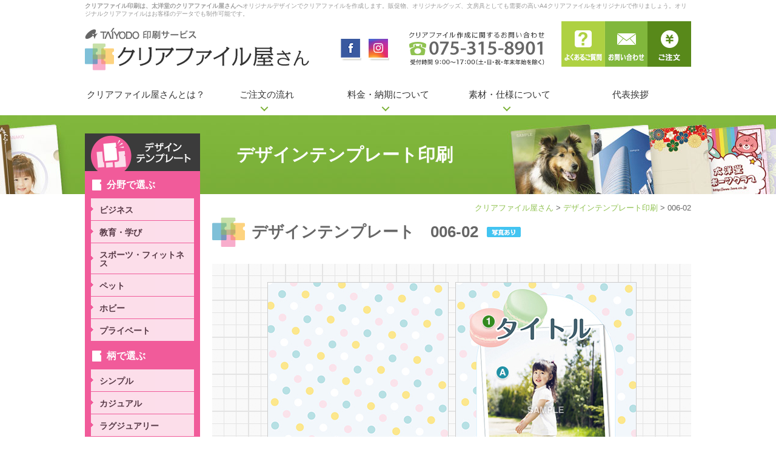

--- FILE ---
content_type: text/html; charset=UTF-8
request_url: https://clearfile-print.net/clearfile/006-02/
body_size: 10515
content:

<!DOCTYPE html>
<html dir="ltr" lang="ja">
<head>
<meta charset="UTF-8" />

<title>006-02 | オリジナルクリアファイル印刷｜小ロット対応・高品質・短納期【クリアファイル屋さん】</title>

<meta name="description" content="オリジナルクリアファイル 印刷　クリアファイル　印刷でノベルティを簡単作成。クリアファイル　印刷　デザイン制作についても激安価格で承ります！クリアファイル　印刷はノベルティやオープンキャンパスにて販促物としてご利用ください。クリアファイル　印刷は　価格は他社と比較を行っており可能な限り激安低価格にてオリジナルクリアファイル　印刷にてノベルティをご提供いたしております。オリジナルクリアファイル　印刷にて広告やメッセージを入れるなどアイデア次第で活用いただけます。クリアファイル　印刷にて販促ツールとしてご活用ください。　クリアファイル　印刷はぜひ太洋堂で！" />

<meta name="keywords" content="オリジナルクリアファイル印刷, 小ロットクリアファイル作成, 名入れクリアファイル, A4クリアファイル印刷, A5クリアファイル印刷, ノベルティグッズ, 販促用クリアファイル, デザインテンプレート, 短納期クリアファイル, 高品質クリアファイル" />
	
<meta property="og:type" content="website">
<meta property="og:site_name" content="クリアファイル屋さん">
<meta property="og:title" content="クリアファイル印刷のことなら「太洋堂　クリアファイル屋さん」オリジナルクリアファイルを激安・高品質・短納期で印刷、製作をいたします。">
<meta property="og:description" content="クリアファイルの印刷はもちろん、デザイン制作についても激安価格で承ります！クリアファイルをノベルティやオープンキャンパスにてご利用ください。クリアファイル通販の「太洋堂　クリアファイル屋さん」">
<meta property="og:image" content="https://clearfile-print.net/images/clearfile.png">
<meta property="og:locale" content="ja_JP">
<meta property="og:url" content="https://clearfile-print.net/">		
	
	
	
<link rel="stylesheet" media="all" href="https://clearfile-print.net/wp-content/themes/clearfile/style.css" />
<link rel="stylesheet" media="all" href="https://clearfile-print.net/wp-content/themes/clearfile/css/lightbox.css" />
<link rel="stylesheet" media="all" href="https://clearfile-print.net/wp-content/themes/clearfile/css/sidelink.css" />

<link rel="stylesheet" href="https://clearfile-print.net/wp-content/themes/clearfile/slick/slick.css">
<link rel="stylesheet" href="https://clearfile-print.net/wp-content/themes/clearfile/slick/slick-theme.css">
<link rel="stylesheet" media="all" href="https://clearfile-print.net/wp-content/themes/clearfile/css/top.css" />

<meta name="viewport" content="width=device-width" />

<!--[if lt IE 9]>
<script src="https://clearfile-print.net/wp-content/themes/clearfile/js/html5shiv-printshiv.js"></script>
<![endif]-->
<link rel='dns-prefetch' href='//s.w.org' />
<link rel="alternate" type="application/rss+xml" title="クリアファイル屋さん &raquo; 006-02 のコメントのフィード" href="https://clearfile-print.net/clearfile/006-02/feed/" />
		<script type="text/javascript">
			window._wpemojiSettings = {"baseUrl":"https:\/\/s.w.org\/images\/core\/emoji\/12.0.0-1\/72x72\/","ext":".png","svgUrl":"https:\/\/s.w.org\/images\/core\/emoji\/12.0.0-1\/svg\/","svgExt":".svg","source":{"concatemoji":"https:\/\/clearfile-print.net\/wp-includes\/js\/wp-emoji-release.min.js?ver=5.3.20"}};
			!function(e,a,t){var n,r,o,i=a.createElement("canvas"),p=i.getContext&&i.getContext("2d");function s(e,t){var a=String.fromCharCode;p.clearRect(0,0,i.width,i.height),p.fillText(a.apply(this,e),0,0);e=i.toDataURL();return p.clearRect(0,0,i.width,i.height),p.fillText(a.apply(this,t),0,0),e===i.toDataURL()}function c(e){var t=a.createElement("script");t.src=e,t.defer=t.type="text/javascript",a.getElementsByTagName("head")[0].appendChild(t)}for(o=Array("flag","emoji"),t.supports={everything:!0,everythingExceptFlag:!0},r=0;r<o.length;r++)t.supports[o[r]]=function(e){if(!p||!p.fillText)return!1;switch(p.textBaseline="top",p.font="600 32px Arial",e){case"flag":return s([127987,65039,8205,9895,65039],[127987,65039,8203,9895,65039])?!1:!s([55356,56826,55356,56819],[55356,56826,8203,55356,56819])&&!s([55356,57332,56128,56423,56128,56418,56128,56421,56128,56430,56128,56423,56128,56447],[55356,57332,8203,56128,56423,8203,56128,56418,8203,56128,56421,8203,56128,56430,8203,56128,56423,8203,56128,56447]);case"emoji":return!s([55357,56424,55356,57342,8205,55358,56605,8205,55357,56424,55356,57340],[55357,56424,55356,57342,8203,55358,56605,8203,55357,56424,55356,57340])}return!1}(o[r]),t.supports.everything=t.supports.everything&&t.supports[o[r]],"flag"!==o[r]&&(t.supports.everythingExceptFlag=t.supports.everythingExceptFlag&&t.supports[o[r]]);t.supports.everythingExceptFlag=t.supports.everythingExceptFlag&&!t.supports.flag,t.DOMReady=!1,t.readyCallback=function(){t.DOMReady=!0},t.supports.everything||(n=function(){t.readyCallback()},a.addEventListener?(a.addEventListener("DOMContentLoaded",n,!1),e.addEventListener("load",n,!1)):(e.attachEvent("onload",n),a.attachEvent("onreadystatechange",function(){"complete"===a.readyState&&t.readyCallback()})),(n=t.source||{}).concatemoji?c(n.concatemoji):n.wpemoji&&n.twemoji&&(c(n.twemoji),c(n.wpemoji)))}(window,document,window._wpemojiSettings);
		</script>
		<style type="text/css">
img.wp-smiley,
img.emoji {
	display: inline !important;
	border: none !important;
	box-shadow: none !important;
	height: 1em !important;
	width: 1em !important;
	margin: 0 .07em !important;
	vertical-align: -0.1em !important;
	background: none !important;
	padding: 0 !important;
}
</style>
	<link rel='stylesheet' id='wp-block-library-css'  href='https://clearfile-print.net/wp-includes/css/dist/block-library/style.min.css?ver=5.3.20' type='text/css' media='all' />
<link rel='https://api.w.org/' href='https://clearfile-print.net/wp-json/' />
<link rel="EditURI" type="application/rsd+xml" title="RSD" href="https://clearfile-print.net/xmlrpc.php?rsd" />
<link rel="wlwmanifest" type="application/wlwmanifest+xml" href="https://clearfile-print.net/wp-includes/wlwmanifest.xml" /> 
<link rel='prev' title='006-01' href='https://clearfile-print.net/clearfile/006-01/' />
<link rel='next' title='006-03' href='https://clearfile-print.net/clearfile/006-03/' />
<meta name="generator" content="WordPress 5.3.20" />
<link rel="canonical" href="https://clearfile-print.net/clearfile/006-02/" />
<link rel='shortlink' href='https://clearfile-print.net/?p=824' />
<link rel="alternate" type="application/json+oembed" href="https://clearfile-print.net/wp-json/oembed/1.0/embed?url=https%3A%2F%2Fclearfile-print.net%2Fclearfile%2F006-02%2F" />
<link rel="alternate" type="text/xml+oembed" href="https://clearfile-print.net/wp-json/oembed/1.0/embed?url=https%3A%2F%2Fclearfile-print.net%2Fclearfile%2F006-02%2F&#038;format=xml" />
<style type="text/css">.broken_link, a.broken_link {
	text-decoration: line-through;
}</style>

<!-- Google tag (gtag.js) -->
<script async src="https://www.googletagmanager.com/gtag/js?id=G-8QK1L5YJBK"></script>
<script>
  window.dataLayer = window.dataLayer || [];
  function gtag(){dataLayer.push(arguments);}
  gtag('js', new Date());

  gtag('config', 'G-8QK1L5YJBK');
</script>

<script>
  // フォーム送信が成功した直後に実行
  function onFormSuccess(){
    gtag('event', 'form_submit', {
      event_category: 'lead',
      event_label: 'クリアファイル屋さん'
      // ページ遷移するならコールバックで遷移
      // ,event_callback: () => location.href = '/thanks/'
    });
  }
</script>
<script id="_bownow_ts">
var _bownow_ts = document.createElement('script');
_bownow_ts.charset = 'utf-8';
_bownow_ts.src = 'https://contents.bownow.jp/js/UTC_22ee5c2f32ea89f2be0b/trace.js';
document.getElementsByTagName('head')[0].appendChild(_bownow_ts);
</script>
<!-- Begin Mieruca Embed Code -->
<script type="text/javascript" id="mierucajs">
window.__fid = window.__fid || [];__fid.push([814273268]);
(function() {
function mieruca(){if(typeof window.__fjsld != "undefined") return; window.__fjsld = 1; var fjs = document.createElement('script'); fjs.type = 'text/javascript'; fjs.async = true; fjs.id = "fjssync"; var timestamp = new Date;fjs.src = ('https:' == document.location.protocol ? 'https' : 'http') + '://hm.mieru-ca.com/service/js/mieruca-hm.js?v='+ timestamp.getTime(); var x = document.getElementsByTagName('script')[0]; x.parentNode.insertBefore(fjs, x); };
setTimeout(mieruca, 500); document.readyState != "complete" ? (window.attachEvent ? window.attachEvent("onload", mieruca) : window.addEventListener("load", mieruca, false)) : mieruca();
})();
</script>
<!-- End Mieruca Embed Code -->

</head>


<body class="clearfile-template-default single single-clearfile postid-824 single-format-standard">
<div id="wrapper">
	<header>
		<div id="top" class="clearfix">
			<h1><strong>クリアファイル印刷は、太洋堂のクリアファイル屋さんへ</strong>オリジナルデザインでクリアファイルを作成します。販促物、オリジナルグッズ、文房具としても需要の高いA4クリアファイルをオリジナルで作りましょう。オリジナルクリアファイルはお客様のデータでも制作可能です。</h1>

			<h2><a href="https://clearfile-print.net/"><img src="https://clearfile-print.net/wp-content/themes/clearfile/images/common/title.gif" alt="クリアファイル 印刷はクリアファイル屋さんにお任せください。オリジナルデザインでクリアファイル印刷を行います。販促品・ノベルティのほか小部数からオリジナルクリアファイルを制作 クリファイルの印刷を激安制作「クリアファイル屋さん」　太洋堂 印刷サービス クリアファイル屋さん"></a></h2>            
            <div class="header-navi">
            	<ul>
                    <li><img src=" https://clearfile-print.net/wp-content/themes/clearfile/images/common/head_tel.gif" alt="クリアファイル印刷はクリアファイル屋さんへ　オリジナルデザインのクリアファイル印刷を格安で提供します。販促品・ノベルティをオリジナルクリアファイルとして印刷いたします。クリアファイル印刷は「クリアファイル屋さん」へ　クリアファイル印刷に関するお問い合わせは 075-315-8901 受付時間 9：00～17：00（土・日・祝・年末年始を除く）"></li>
                    <li><a href="https://clearfile-print.net/faq/"><img src="https://clearfile-print.net/wp-content/themes/clearfile/images/common/head_faq_off.gif" alt="クリアファイル印刷はクリアファイル屋さんへ。オリジナルデザインにてクリアファイルを印刷いたします。販促品・ノベルティのほか小部数からオリジナルクリアファイル印刷はお任せください。「クリアファイル屋さん」　よくあるご質問"></a></li>
            	    <li><a href="https://taiyodo.sakura.ne.jp/secure/clerfile/contact-m/" target="_blank"><img src="https://clearfile-print.net/wp-content/themes/clearfile/images/common/head_inq_off.gif" alt="クリアファイル印刷はクリアファイル屋さんへ。オリジナルデザインクリアファイルを印刷いたします。販促品・ノベルティのほか小部数からオリジナルクリアファイル印刷はお任せください。「クリアファイル屋さん」　お問い合わせ"></a></li>
                  <li><a href="https://clearfile-print.net/how-to-order/"><img src="https://clearfile-print.net/wp-content/themes/clearfile/images/common/head_order_off.gif" alt="クリアファイル印刷はクリアファイル屋さんへ。オリジナルデザインクリアファイルを印刷いたします。販促品・ノベルティのほか小部数からオリジナルクリアファイル印刷はお任せください。「クリアファイル屋さん」　ご注文について"></a></li>
            	</ul>
            </div>

            <div class="snsBtn">
                <ul>
                <li><!-- facebook -->
																	<a href="https://www.facebook.com/BFC%E5%A4%AA%E6%B4%8B%E5%A0%82-321214157898693/" onclick="window.open(this.href, 'facebookwindow', 'width=550, height=450,personalbar=0,toolbar=0,scrollbars=1,resizable=1'); return false;"><img src="https://clearfile-print.net/wp-content/themes/clearfile/images/common/btn_facebook_off.png" alt="facebook"></a></li>
																	<li><!-- instagram -->
																		<a href="https://www.instagram.com/taiyodo_kyoto/" onclick="window.open(this.href, 'tweetwindow', 'width=550, height=450,personalbar=0,toolbar=0,scrollbars=1,resizable=1'); return false;"><img src="https://clearfile-print.net/wp-content/themes/clearfile/images/common/btn_insta_off.png" alt="instagram"></a></li>
                </ul>
            </div>
            
			<nav class="clear clearfix">
				<div class="menu-global-navi-container"><ul id="menu-global-navi" class="menu"><li id="menu-item-19" class="menu-item menu-item-type-custom menu-item-object-custom menu-item-home menu-item-19"><a href="https://clearfile-print.net/"><span>クリアファイル屋さんとは？</span></a></li>
<li id="menu-item-45" class="menu-item menu-item-type-post_type menu-item-object-page menu-item-has-children menu-item-45"><a href="https://clearfile-print.net/flow/"><span>ご注文の流れ</span></a>
<ul class="sub-menu">
	<li id="menu-item-48" class="menu-item menu-item-type-post_type menu-item-object-page menu-item-48"><a href="https://clearfile-print.net/flow/data/"><span>データ入稿印刷</span></a></li>
	<li id="menu-item-47" class="menu-item menu-item-type-post_type menu-item-object-page menu-item-47"><a href="https://clearfile-print.net/flow/design/"><span>デザインテンプレート印刷</span></a></li>
	<li id="menu-item-46" class="menu-item menu-item-type-post_type menu-item-object-page menu-item-46"><a href="https://clearfile-print.net/flow/order/"><span>オーダーメイド印刷</span></a></li>
</ul>
</li>
<li id="menu-item-49" class="menu-item menu-item-type-post_type menu-item-object-page menu-item-has-children menu-item-49"><a href="https://clearfile-print.net/price/"><span>料金・納期について</span></a>
<ul class="sub-menu">
	<li id="menu-item-99" class="menu-item menu-item-type-post_type menu-item-object-page menu-item-99"><a href="https://clearfile-print.net/price/data/"><span>料金表（データ入稿）</span></a></li>
	<li id="menu-item-98" class="menu-item menu-item-type-post_type menu-item-object-page menu-item-98"><a href="https://clearfile-print.net/price/design/"><span>料金表（デザインテンプレート）</span></a></li>
	<li id="menu-item-52" class="menu-item menu-item-type-post_type menu-item-object-page menu-item-52"><a href="https://clearfile-print.net/price/date/"><span>納期・発送について</span></a></li>
</ul>
</li>
<li id="menu-item-53" class="menu-item menu-item-type-post_type menu-item-object-page menu-item-has-children menu-item-53"><a href="https://clearfile-print.net/specifications/"><span>素材・仕様について</span></a>
<ul class="sub-menu">
	<li id="menu-item-56" class="menu-item menu-item-type-post_type menu-item-object-page menu-item-56"><a href="https://clearfile-print.net/specifications/material/"><span>素材について</span></a></li>
	<li id="menu-item-55" class="menu-item menu-item-type-post_type menu-item-object-page menu-item-55"><a href="https://clearfile-print.net/specifications/specification/"><span>仕様について</span></a></li>
	<li id="menu-item-54" class="menu-item menu-item-type-post_type menu-item-object-page menu-item-54"><a href="https://clearfile-print.net/specifications/printing/"><span>オフセットとオンデマンド</span></a></li>
</ul>
</li>
<li id="menu-item-2381" class="menu-item menu-item-type-post_type menu-item-object-page menu-item-2381"><a href="https://clearfile-print.net/greeting/"><span>代表挨拶</span></a></li>
</ul></div>			</nav>
		</div><!-- end : #top -->
	</header><!-- end : header -->
    
	<div id="main">
    <div id="mainBg">

		<div id="contents">
        
        
			<div id="side-content">
            	<div class="side-field-navi">
<img src="https://clearfile-print.net/wp-content/themes/clearfile/images/common/side_design_temp.gif" alt="デザインテンプレート">
<h1>分野で選ぶ</h1>
<ul>
	<li class="cat-item cat-item-3"><a href="https://clearfile-print.net/clearfile-field/business/">ビジネス</a>
</li>
	<li class="cat-item cat-item-4"><a href="https://clearfile-print.net/clearfile-field/education/">教育・学び</a>
</li>
	<li class="cat-item cat-item-5"><a href="https://clearfile-print.net/clearfile-field/sports/">スポーツ・フィットネス</a>
</li>
	<li class="cat-item cat-item-6"><a href="https://clearfile-print.net/clearfile-field/pet/">ペット</a>
</li>
	<li class="cat-item cat-item-7"><a href="https://clearfile-print.net/clearfile-field/hobby/">ホビー</a>
</li>
	<li class="cat-item cat-item-8"><a href="https://clearfile-print.net/clearfile-field/private/">プライベート</a>
</li>
</ul>
</div><!-- end : .side-field-navi -->


<div class="side-pattern-navi">
<h1>柄で選ぶ</h1>
<ul>
	<li class="cat-item cat-item-9"><a href="https://clearfile-print.net/clearfile-pattern/simple/">シンプル</a>
</li>
	<li class="cat-item cat-item-10"><a href="https://clearfile-print.net/clearfile-pattern/casual/">カジュアル</a>
</li>
	<li class="cat-item cat-item-11"><a href="https://clearfile-print.net/clearfile-pattern/luxury/">ラグジュアリー</a>
</li>
	<li class="cat-item cat-item-12"><a href="https://clearfile-print.net/clearfile-pattern/modern/">モダン</a>
</li>
	<li class="cat-item cat-item-13"><a href="https://clearfile-print.net/clearfile-pattern/character/">キャラクター</a>
</li>
	<li class="cat-item cat-item-14"><a href="https://clearfile-print.net/clearfile-pattern/sweet/">スイーツ</a>
</li>
	<li class="cat-item cat-item-15"><a href="https://clearfile-print.net/clearfile-pattern/flower/">花</a>
</li>
	<li class="cat-item cat-item-16"><a href="https://clearfile-print.net/clearfile-pattern/kids/">キッズ</a>
</li>
	<li class="cat-item cat-item-17"><a href="https://clearfile-print.net/clearfile-pattern/japanese/">和風</a>
</li>
	<li class="cat-item cat-item-18"><a href="https://clearfile-print.net/clearfile-pattern/season/">季節</a>
</li>
</ul>
</div><!-- end : .side-pattern-navi -->


<div class="side-color-navi">
<h1>色で選ぶ</h1>
<ul>
	<li class="cat-item cat-item-19"><a href="https://clearfile-print.net/clearfile-color/red/">レッド</a>
</li>
	<li class="cat-item cat-item-20"><a href="https://clearfile-print.net/clearfile-color/pink/">ピンク</a>
</li>
	<li class="cat-item cat-item-21"><a href="https://clearfile-print.net/clearfile-color/orange/">オレンジ</a>
</li>
	<li class="cat-item cat-item-22"><a href="https://clearfile-print.net/clearfile-color/yellow/">イエロー</a>
</li>
	<li class="cat-item cat-item-23"><a href="https://clearfile-print.net/clearfile-color/blue/">ブルー</a>
</li>
	<li class="cat-item cat-item-24"><a href="https://clearfile-print.net/clearfile-color/green/">グリーン</a>
</li>
	<li class="cat-item cat-item-25"><a href="https://clearfile-print.net/clearfile-color/purple/">パープル</a>
</li>
	<li class="cat-item cat-item-26"><a href="https://clearfile-print.net/clearfile-color/brown/">ブラウン</a>
</li>
	<li class="cat-item cat-item-27"><a href="https://clearfile-print.net/clearfile-color/gray/">グレー</a>
</li>
	<li class="cat-item cat-item-28"><a href="https://clearfile-print.net/clearfile-color/white/">ホワイト</a>
</li>
	<li class="cat-item cat-item-29"><a href="https://clearfile-print.net/clearfile-color/others/">その他</a>
</li>
</ul>
</div><!-- end : .side-color-navi -->
            	            	<div class="side-size-navi">
                	<div class="sideIcon"><img src="https://clearfile-print.net/wp-content/themes/clearfile/images/common/size.png" alt="size"></div>
                    <h1><img src="https://clearfile-print.net/wp-content/themes/clearfile/images/common/side_size.gif" alt="クリアファイル激安印刷のクリアファイル屋さん。オリジナルデザインクリアファイルで販促品・ノベルティのほか小部数からオリジナルクリアファイルを激安制作「クリアファイル屋さん」　サイズで選ぶ"></h1>
                	<ul>
                	<li><a href="https://clearfile-print.net/a4/">A4クリアファイル</a></li>
                	<li><a href="https://clearfile-print.net/a5/">A5クリアファイル</a></li>
                    <li><a href="https://clearfile-print.net/a3/">その他のサイズ・<br>仕様を問い合わせる</a></li>
                	</ul>
                </div><!-- end : .side-size-navi -->
                
                
            	<div class="side-how-navi">
                	<div class="sideIcon"><img src="https://clearfile-print.net/wp-content/themes/clearfile/images/common/how.png" alt="how"></div>
                    <h1><img src="https://clearfile-print.net/wp-content/themes/clearfile/images/common/side_how.gif" alt="クリアファイル激安印刷のクリアファイル屋さん。オリジナルデザインクリアファイルで販促品・ノベルティのほか小部数からオリジナルクリアファイルを激安制作「クリアファイル屋さん」　方法で選ぶ"></h1>
                    
                	<div class="sub-menu data">
                    	<h2><img src="https://clearfile-print.net/wp-content/themes/clearfile/images/common/side_data.gif" alt="クリアファイル激安印刷のクリアファイル屋さん。オリジナルデザインクリアファイルで販促品・ノベルティのほか小部数からオリジナルクリアファイルを激安制作「クリアファイル屋さん」　データ入稿印刷「ご注文フォーム」"></h2>
                        <h3><a href="https://clearfile-print.net/data/"><img src="https://clearfile-print.net/wp-content/themes/clearfile/images/common/side_data_off.gif" alt="クリアファイル激安印刷のクリアファイル屋さん。オリジナルデザインクリアファイルで販促品・ノベルティのほか小部数からオリジナルクリアファイルを激安制作「クリアファイル屋さん」　データ入稿印刷「ご注文フォーム」"></a></h3>
                		<ul>
                		<li><a href="https://clearfile-print.net/flow/data/">ご注文の流れ</a></li>
                		<li><a href="https://clearfile-print.net/price/data/">料金表</a></li>
                		</ul>
                    </div>
                    
                	<div class="sub-menu design">
                    	<h2><img src="https://clearfile-print.net/wp-content/themes/clearfile/images/common/side_design.gif" alt="クリアファイル激安印刷のクリアファイル屋さん。オリジナルデザインクリアファイルで販促品・ノベルティのほか小部数からオリジナルクリアファイルを激安制作「クリアファイル屋さん」　デザインテンプレート印刷"></h2>
                        <h3><a href="https://clearfile-print.net/design/"><img src="https://clearfile-print.net/wp-content/themes/clearfile/images/common/side_design_off.gif" alt="クリアファイル激安印刷のクリアファイル屋さん。オリジナルデザインクリアファイルで販促品・ノベルティのほか小部数からオリジナルクリアファイルを激安制作「クリアファイル屋さん」　デザインテンプレート印刷"></a></h3>
                		<ul>
                		<li><a href="https://clearfile-print.net/flow/design/">ご注文の流れ</a></li>
                		<li><a href="https://clearfile-print.net/price/design/">料金表</a></li>
                		</ul>
                    </div>
                    
                	<div class="sub-menu order">
                    	<h2><img src="https://clearfile-print.net/wp-content/themes/clearfile/images/common/side_order.gif" alt="クリアファイル激安印刷のクリアファイル屋さん。オリジナルデザインクリアファイルで販促品・ノベルティのほか小部数からオリジナルクリアファイルを激安制作「クリアファイル屋さん」　オーダーメイド印刷"></h2>
                        <h3><a href="https://clearfile-print.net/order/"><img src="https://clearfile-print.net/wp-content/themes/clearfile/images/common/side_order_off.gif" alt="クリアファイル激安印刷のクリアファイル屋さん。オリジナルデザインクリアファイルで販促品・ノベルティのほか小部数からオリジナルクリアファイルを激安制作「クリアファイル屋さん」　オーダーメイド印刷"></a></h3>
                		<ul>
                		<li><a href="https://clearfile-print.net/flow/order/">ご注文の流れ</a></li>
                		</ul>
                    </div>
                </div><!-- end : .side-how-navi -->

            	<div class="side-menu-navi">
                	<ul>
                	<li><a href="https://clearfile-print.net/faq/">よくあるご質問</a></li>
                	<li><a href="https://clearfile-print.net/download/">テンプレートダウンロード</a></li>
                	<li><a href="https://clearfile-print.net/price/date/">納期・発送について</a></li>
                	<li class="lastC"><a href="https://taiyodo.sakura.ne.jp/secure/clerfile/contact-m/" target="_blank"><img src="https://clearfile-print.net/wp-content/themes/clearfile/images/common/side_inq_off.gif" alt="クリアファイル激安印刷のクリアファイル屋さん。オリジナルデザインクリアファイルで販促品・ノベルティのほか小部数からオリジナルクリアファイルを激安制作「クリアファイル屋さん」　お問い合わせ"></a></li>
                	</ul>
                </div><!-- end : .side-menu-navi -->

<div class="ec_manager">
            <a href="https://www.love.co.jp/ec_manager/" target="_blank"><img src="https://www.love.co.jp/ec_manager/files/img/bnr/nagata_1000px2.jpg" alt="一人ひとりに、人が応える。 「人」が見える　お店づくりを目指して　株式会社太洋堂Web通販サービス 永田勝也店長"></a>
</div>

<!-- nenga_box -->
<script type="text/javascript" charset="UTF-8" src="https://taiyodo.sakura.ne.jp/nenga_box.js"></script>
<!-- end : nenga_box -->
<!-- summar_card_box -->
<script type="text/javascript" charset="UTF-8" src="https://taiyodo.sakura.ne.jp/summar_card_box.js"></script>
<!-- end : summar_card_box -->
			</div><!-- end : #side-content -->
            
            
			<div id="main-content" class="entry-content">
                <div id="page-title">デザインテンプレート印刷</div>
                <div id="topicpath">

<a title="クリアファイル屋さん" href="https://clearfile-print.net/">クリアファイル屋さん</a> &gt; 
<a title="デザインテンプレート印刷" href="https://clearfile-print.net/design/">デザインテンプレート印刷</a> &gt; 006-02


</div>




<h1>デザインテンプレート　006-02&nbsp;&nbsp;<img class="design-detail-icon-photo" src="https://clearfile-print.net/wp-content/themes/clearfile/images/common/icon_photo.gif" alt="写真あり" /></h1>

<div id="design-detail-image">
<table>
<tr>
<th><img src="https://clearfile-print.net/wp-content/uploads/006-02ura.jpg" alt="006-02裏面" /></th>
<th><img src="https://clearfile-print.net/wp-content/uploads/006-02.jpg" alt="006-02表面" /></th>
</tr>
<tr>
<td>【両面印刷のみ】裏面</td>
<td>【両面・片面印刷】表面</td>
</tr>
</table>
</div><!-- end : #design-detail-image -->




<div id="design-detail-content" class="clearfix">
  <div class="left-detail">
	    <div class="explanation">
				<p>（１）の名入れはフォントのご指定はできません。</p>
	</div>
	
    <div class="explanation">
		<p>こちらのデザインイメージでよければ、<br />
        両面印刷・片面印刷を選び<br />
        下の [ご注文フォームへ] ボタンをクリックしてください。</p>
	</div>
	
	<div class="order">
    	<ul>
        <li><a href="https://taiyodo.sakura.ne.jp/secure/clerfile/order-template-both/?006-02B" target="_blank"><img src="https://clearfile-print.net/wp-content/themes/clearfile/images/common/btn_order-both_off.gif" alt="両面印刷 ご注文フォームへ" /></a></li>
        <li><a href="https://taiyodo.sakura.ne.jp/secure/clerfile/order-template-one/?006-02B" target="_blank"><img src="https://clearfile-print.net/wp-content/themes/clearfile/images/common/btn_order-onew_off.gif" alt="片面印刷 ご注文フォームへ" /></a></li>
        </ul>
    </div>
    
    		<div class="photo-att"><a href="#photo"><img src="https://clearfile-print.net/wp-content/themes/clearfile/images/common/photo-att_off.gif" alt="写真ありテンプレートに関する注意事項" /></a></div>
        
  </div><!-- end : .left-detail -->
  
  
  <div class="right-detail">	
    <ul class="mb20">
	<li><span>ご注文フォームに表示されているのは、デザインのサンプルイメージです。<br />
    クリアファイルの形状に沿ったデザインは、後日お送りする「ご確認用データ」にてご確認ください。</span></li>
	<li>各クリアファイルの仕様とデザインの印刷範囲は、本ページ内の「<a href="#font-design">クリアファイルについて</a>」をご確認ください。</li>
	<li>片面印刷の場合、デザイン内で白く表示されているところは、クリアファイルの素材により色イメージが異なります。<br />
    詳細はサイト内ページ「<a href="https://clearfile-print.net/specifications/material/">素材について</a>」をご確認ください。</li>
    </ul>

    <ul>
	<li>デザインの写真やテキストはサンプルです。</li>
	<li>ご掲載情報により若干のレイアウト変更を行なう可能性がございます。</li>
	<li>デザインの色は、お客様のパソコン環境によって見え方が異なる場合がございます。<br />
    画面の色と実際の仕上がりの色は異なる場合がございますのでご了承願います。</li>
	<li>「ご確認用データ」をご確認いただいた際に、修正箇所(文字修正など)がございましたら1回のみ修正を承ります。</li>
    </ul>
  </div><!-- end : .right-detail -->
</div><!-- end : #design-detail-content -->




<h2>このデザインのカラーバリエーション</h2>
<div id="design-color-content">
<div class="design-list-content">


  <div class="design-list">
	<ul class="clearfix">
											                
					
										
				                
					
										
				                
					
										
				                
					
										
				                
					
										
				                
					
										
				                
					
										
				                
					
										
				                
					
										
				                
					
										
				                
					
										
				                
					
										
				                
					
										
				                
					
										
				                
					
										
				                
					
										
				                
					
										
				                
					
										
				                
					
										
				                
					
										
				                
					
										
				                
					
										
				                
					
										
				                
					
										
				                
					
										
				                
					
															<li><div class="design-image img-rollover"><a href="https://clearfile-print.net/clearfile/006-01/"><img src="https://clearfile-print.net/wp-content/uploads/006-01-113x160.jpg" alt="006-01" /></a></div>

<div class="design-info">
	<div class="design-title">006-01</div>
    
    <div class="icon">
        	<img src="https://clearfile-print.net/wp-content/themes/clearfile/images/common/icon_photo.gif" alt="クリアファイル激安印刷のクリアファイル屋さん。オリジナルデザインクリアファイルで販促品・ノベルティのほか小部数からオリジナルクリアファイルを激安制作「クリアファイル屋さん」写真あり" />
        </div>
</div>

<div class="design-btn img-rollover"><a href="https://clearfile-print.net/clearfile/006-01/"><img src="https://clearfile-print.net/wp-content/themes/clearfile/images/common/btn_detail.gif" alt="詳細を見る" /></a></div>
</li>
					
				                
					
										
				                
					
															<li><div class="design-image img-rollover"><a href="https://clearfile-print.net/clearfile/006-03/"><img src="https://clearfile-print.net/wp-content/uploads/006-03-113x160.jpg" alt="006-03" /></a></div>

<div class="design-info">
	<div class="design-title">006-03</div>
    
    <div class="icon">
        	<img src="https://clearfile-print.net/wp-content/themes/clearfile/images/common/icon_photo.gif" alt="クリアファイル激安印刷のクリアファイル屋さん。オリジナルデザインクリアファイルで販促品・ノベルティのほか小部数からオリジナルクリアファイルを激安制作「クリアファイル屋さん」写真あり" />
        </div>
</div>

<div class="design-btn img-rollover"><a href="https://clearfile-print.net/clearfile/006-03/"><img src="https://clearfile-print.net/wp-content/themes/clearfile/images/common/btn_detail.gif" alt="詳細を見る" /></a></div>
</li>
					
				                
					
															<li><div class="design-image img-rollover"><a href="https://clearfile-print.net/clearfile/006-04/"><img src="https://clearfile-print.net/wp-content/uploads/006-04-113x160.jpg" alt="006-04" /></a></div>

<div class="design-info">
	<div class="design-title">006-04</div>
    
    <div class="icon">
        	<img src="https://clearfile-print.net/wp-content/themes/clearfile/images/common/icon_photo.gif" alt="クリアファイル激安印刷のクリアファイル屋さん。オリジナルデザインクリアファイルで販促品・ノベルティのほか小部数からオリジナルクリアファイルを激安制作「クリアファイル屋さん」写真あり" />
        </div>
</div>

<div class="design-btn img-rollover"><a href="https://clearfile-print.net/clearfile/006-04/"><img src="https://clearfile-print.net/wp-content/themes/clearfile/images/common/btn_detail.gif" alt="詳細を見る" /></a></div>
</li>
					
				                
					
															<li><div class="design-image img-rollover"><a href="https://clearfile-print.net/clearfile/006-05/"><img src="https://clearfile-print.net/wp-content/uploads/006-05-113x160.jpg" alt="006-05" /></a></div>

<div class="design-info">
	<div class="design-title">006-05</div>
    
    <div class="icon">
        	<img src="https://clearfile-print.net/wp-content/themes/clearfile/images/common/icon_photo.gif" alt="クリアファイル激安印刷のクリアファイル屋さん。オリジナルデザインクリアファイルで販促品・ノベルティのほか小部数からオリジナルクリアファイルを激安制作「クリアファイル屋さん」写真あり" />
        </div>
</div>

<div class="design-btn img-rollover"><a href="https://clearfile-print.net/clearfile/006-05/"><img src="https://clearfile-print.net/wp-content/themes/clearfile/images/common/btn_detail.gif" alt="詳細を見る" /></a></div>
</li>
					
				                
					
										
				                
					
										
				                
					
										
				                
					
										
				                
					
										
				                
					
										
				                
					
										
				                
					
										
				                
					
										
				                
					
										
				                
					
										
				                
					
										
				                
					
										
				                
					
										
				                
					
										
				                
					
										
				                
					
										
				                
					
										
				                
					
										
				                
					
										
				                
					
										
				                
					
										
				                
					
										
				                
					
										
				                
					
										
				                
					
										
				                
					
										
				                
					
										
				                
					
										
				                
					
										
				                
					
										
				                
					
										
				                
					
										
				                
					
										
				                
					
										
				                
					
										
				                
					
										
				                
					
										
				                
					
										
				                
					
										
				                
					
										
				                
					
										
				                
					
										
				                
					
										
				                
					
										
				                
					
										
				                
					
										
				                
					
										
				                
					
										
				                
					
										
				                
					
										
				                
					
										
				                
					
										
				                
					
										
				                
					
										
				                
					
										
				                
					
										
				                
					
										
				                
					
										
				                
					
										
				                
					
										
				                
					
										
				                
					
										
				                
					
										
				                
					
										
				                
					
										
				                
					
										
				                
					
										
				                
					
										
				                
					
										
				                
					
										
				                
					
										
				                
					
										
				                
					
										
				                
					
										
				                
					
										
				                
					
										
				                
					
										
				                
					
										
				                
					
										
				                
					
										
				                
					
										
				                
					
										
				                
					
										
				                
					
										
				                
					
										
				                
					
										
				                
					
										
				                
					
										
				                
					
										
				                
					
										
				                
					
										
				                
					
										
				                
					
										
				                
					
										
				                
					
										
				                
					
										
				                
					
										
				                
					
										
				                
					
										
				                
					
										
				                
					
										
				                
					
										
				                
					
										
				                
					
										
				                
					
										
				                
					
										
				                
					
										
				                
					
										
				                
					
										
				                
					
										
				                
					
										
				                
					
										
				                
					
										
				                
					
										
				                
					
										
				                
					
										
				                
					
										
				                
					
										
				                
					
										
				                
					
										
				                
					
										
				                
					
										
				                
					
										
				                
					
										
				                
					
										
				                
					
										
				                
					
										
				                
					
										
				                
					
										
				                
					
										
				                
					
										
				                
					
										
				                
					
										
				                
					
										
				                
					
										
				                
					
										
				                
					
										
				                
					
										
				                
					
										
				                
					
										
				                
					
										
				                
					
										
				                
					
										
				                
					
										
				                
					
										
				                
					
										
				                
					
										
				                
					
										
				                
					
										
				                
					
										
				                
					
										
				                
					
										
				                
					
										
				                
					
										
				                
					
										
				                
					
										
				                
					
										
				                
					
										
				                
					
										
				                
					
										
				                
					
										
				                
					
										
				                
					
										
				                
					
										
				                
					
										
				                
					
										
				                
					
										
				                
					
										
				                
					
										
				                
					
										
				                
					
										
				                
					
										
				                
					
										
				                
					
										
				                
					
										
				                
					
										
				                
					
										
				                
					
										
				                
					
										
				                
					
										
				                
					
										
				                
					
										
				                
					
										
				                
					
										
				                
					
										
				                
					
										
				                
					
										
				                
					
										
				                
					
										
				                
					
										
				                
					
										
				                
					
										
				                
					
										
				                
					
										
				                
					
										
				                
					
										
				                
					
										
				                
					
										
				                
					
										
				                
					
										
				                
					
										
				                
					
										
				                
					
										
				                
					
										
				                
					
										
												</ul>
  </div><!-- end : .design-list -->

</div><!-- end : .design-list-content -->
</div><!-- end : #design-color-content -->




<div id="font-design">
<h2 id="s02">できる！5つの字体で表面の名入れ</h2>
<div class="cont">
<p><img src="https://clearfile-print.net/wp-content/themes/clearfile/images/design/design05.gif" alt="フォント一覧" /></p>
</div>
<h2 id="s01">各商品のデザインイメージ</h2>
<div><img src="https://clearfile-print.net/wp-content/themes/clearfile/images/design/feature03a.gif" alt="" />
<ul class="designImg img-rollover clearfix">
	<li><a href="https://clearfile-print.net/wp-content/themes/clearfile/images/design/a4pp_offset.jpg" data-lightbox="lightbox[designimage]" data-title="A4 PPオフセット　両面印刷"><img src="https://clearfile-print.net/wp-content/themes/clearfile/images/design/feature03_01.jpg" alt="" /></a></li>
	<li><a href="https://clearfile-print.net/wp-content/themes/clearfile/images/design/a4pp_ondemand.jpg" data-lightbox="lightbox[designimage]" data-title="A4 PPオンデマンド　両面印刷"><img src="https://clearfile-print.net/wp-content/themes/clearfile/images/design/feature03_02.jpg" alt="" /></a></li>
	<li><a href="https://clearfile-print.net/wp-content/themes/clearfile/images/design/a5pp_offset.jpg" data-lightbox="lightbox[designimage]" data-title="A5 PPオフセット　両面印刷"><img src="https://clearfile-print.net/wp-content/themes/clearfile/images/design/feature03_03.jpg" alt="" /></a></li>
</ul>
</div>
<div class="cont">
<img src="https://clearfile-print.net/wp-content/themes/clearfile/images/design/feature03b.gif" alt="" />
<ul class="designImg img-rollover clearfix">
	<li><a href="https://clearfile-print.net/wp-content/themes/clearfile/images/design/a4pet_ondemand.jpg" data-lightbox="lightbox[designimage]" data-title="A4 PETオンデマンド　片面印刷"><img src="https://clearfile-print.net/wp-content/themes/clearfile/images/design/feature03_04.jpg" alt="" /></a></li>
	<li><a href="https://clearfile-print.net/wp-content/themes/clearfile/images/design/a4peper_ondemand.jpg" data-lightbox="lightbox[designimage]" data-title="A4 紙製オンデマンド　片面印刷"><img src="https://clearfile-print.net/wp-content/themes/clearfile/images/design/feature03_05.jpg" alt="" /></a></li>
<li><a href="https://clearfile-print.net/wp-content/themes/clearfile/images/design/a4washi_ondemand.jpg" data-lightbox="lightbox[designimage]" data-title="A4 和紙オンデマンド　片面印刷"><img src="https://clearfile-print.net/wp-content/themes/clearfile/images/design/feature03_06.jpg" alt="" /></a></li>
</ul>
</div>
</div>




	<h2 id="photo">写真についてのご注意</h2>
<div class="clearfix mb10"><img class="alignright" src="https://clearfile-print.net/wp-content/themes/clearfile/images/design/design06.jpg" alt="写真についてのご注意" />
<p class="mb10">予めテンプレートの写真位置にアルファベットを設定しております。<br /> お客様のご希望の位置に対応するアルファベットにお写真をご指定下さい。</p>
<p class="note">※写真入りデザインをご注文の場合、1枚につき500円（税別）の料金が別途必要となります。</p>
</div>
<h3>写真選びのポイント</h3>
<div class="photoAttentionPoint cf">
<div class="image"><img src="https://clearfile-print.net/wp-content/themes/clearfile/images/design/design07.jpg" alt="こんな場合には注意が必要です" /></div>
<div class="info">
<div class="title1">推奨するお写真</div>
<p class="mb10">● 被写体が中央に写っている写真（1～2名様程度）</p>
<p class="note">※お顔が中央になるようにバストアップ等で配置、カットいたします。</p>
<div class="title2">非推奨のお写真</div>
<p class="mb10">● 被写体が大きく写りすぎてしまっているお写真（例1）<br /> ● 被写体が上下で離れてしまっているお写真（例2）<br /> ● 被写体が端に写りすぎているお写真（例3）</p>
<p class="note">※このようなお写真の場合、一部（顔、頭、体等）が欠けてしまう可能性が大いにあります。<br /> そのような場合でも問題ない方のみお申込みください。</p>
</div>
</div>
<h3>写真データのご入稿方法について</h3>
<p>ご注文フォームに、写真データのファイル名をご入力いただきます。<br /> お申込後の自動返信メールにて入稿方法のご案内をいたしますので、対応するお写真のファイル名のデータをご送信ください。</p>
<p class="mb10">クリアファイルに印刷できるお写真の画質について</p>
<ul class="default" style="margin-bottom: 40px;">
	<li>対応画像フォーマット・・・・JPEG、TIF 。<br /> フィルムや現像済み写真、ネガ等はお受けできません。</li>
	<li>印刷時に画質を維持するため原寸サイズ350dpiの画像ファイルを推奨いたします。</li>
</ul>
<h3>写真印刷の品質、色味について</h3>
<ul class="default">
	<li>当社では、明るさ調整や、画像補正、レタッチ等は行っておりません<br /> 逆光の写真、室内で撮影された写真、ピントがあいまいな写真、携帯電話等で撮られた写真はご注意ください。</li>
	<li>クリアファイルへの印刷は、写真プリント等と違い細かいディティール、ごく微妙な色味等は再現しきれない可能性がございます。あらかじめご了承ください。</li>
</ul>




			</div><!-- end : #main-content.entry-content -->
            
            
            <div id="pagetop-content" class="pagetop"><a href="#top"><img src="https://clearfile-print.net/wp-content/themes/clearfile/images/common/pagetop.gif" alt="PAGETOP" /></a></div>
            

		</div><!-- end : #contents -->
        
	</div><!-- end : #mainBg -->
    </div><!-- end : #main -->
    
	<footer>
		<div id="bottom">
        	<div class="footer-navi">
            	<ul class="clearfix">
                <li><a href="https://clearfile-print.net/">トップ</a></li>
                <li><a href="https://clearfile-print.net/data/">データ入稿印刷</a></li>
                <li><a href="https://clearfile-print.net/design/">デザインテンプレート印刷</a></li>
                <li><a href="https://clearfile-print.net/order/">オーダーメイド印刷</a></li>
                <li><a href="https://clearfile-print.net/price/data/">料金表（データ入稿）</a></li>
                <li><a href="https://clearfile-print.net/price/design/">料金表（デザインテンプレート）</a></li>
                <li><a href="https://clearfile-print.net/price/date/">納期・発送について</a></li>
                <li><a href="https://clearfile-print.net/specifications/material/">素材について</a></li>
                </ul>

            	<ul class="clearfix">
                <li><a href="https://clearfile-print.net/specifications/specification/">仕様について</a></li>
                <li><a href="https://clearfile-print.net/specifications/printing/">オフセットとオンデマンド</a></li>
                <li><a href="https://clearfile-print.net/faq/">よくあるご質問</a></li>
                <li><a href="https://taiyodo.sakura.ne.jp/secure/clerfile/contact-m/" target="_blank">お問い合わせ</a></li>
                <li><a href="https://clearfile-print.net/a4/">A4クリアファイル 印刷</a></li>
                <li><a href="https://clearfile-print.net/a5/">A5クリアファイル 印刷</a></li>
                <li><a href="https://clearfile-print.net/download/">テンプレートダウンロード</a></li>
                <li><a href="https://www.love.co.jp/company/company-information/" target="_blank">会社概要</a></li>
                <li><a href="https://clearfile-print.net/policy/">ご利用規約</a></li>
                </ul>

            	<ul class="clearfix">
                <li><a href="https://clearfile-print.net/commerce/">特定商取引法に基づく表記</a></li>
                <li><a href="https://clearfile-print.net/privacy/">個人情報保護方針</a></li>
                <li><a href="https://clearfile-print.net/link/">リンク</a></li>
                <li><a href="https://clearfile-print.net/site-map/">サイトマップ</a></li>
                </ul>
            </div>
            
            <h1 class="seo">クリアファイル屋さんではオリジナルクリアファイルを印刷できます。小部数10部から承ります。販促品・ノベルティで人気のA4クリアファイル　ホルダー 印刷・A5クリアファイル をオリジナル作成。豊富なテンプレートデザインで名入れも簡単。データ入稿、オーダーメイド制作も激安・格安のクリアファイル屋さん。</h1>
            
            <div class="contact"><img src=" https://clearfile-print.net/wp-content/themes/clearfile/images/common/food_title.gif" alt="<strong>クリアファイル 印刷 激安印刷のクリアファイル屋さん。</strong>ノベルティオリジナルデザインクリアファイル ホルダー印刷で販促品・ノベルティのほかオープンキャンパス用小部数のオリジナルクリアファイル ホルダー印刷を激安制作「クリアファイル屋さん」　太洋堂 印刷サービス クリアファイル屋さん"></div>            
			<div class="address">
            	<h1><a href="https://www.love.co.jp/" target="_blank">株式会社　太洋堂</a></h1>
                <p>本 社：　〒615-0007　京都市右京区西院上花田町4</p>
                <p>東京支社：　〒103-0025　東京都中央区日本橋茅場町1丁目11-8　紅萌ビル7F</p>
			</div>

<style type="text/css">
#tbnrlink {
	width: 1000px;
	margin: 10px auto;
	min-height: 1px;
	clear:both;
	padding-top: 20px;
}
#tbnrlink:after {
	content: ".";
	display: block;
	clear: both;
	height: 0;
	visibility: hidden;
}
#tbnrlink ul {
	margin-left:-7px;
	overflow: auto;
}
#tbnrlink ul li {
	float:left;
	padding-bottom: 7px;
	padding-left: 7px;
	list-style:none;
}
#tbnrlink ul li.end {
	padding-right: 0;
}
#tbnrlink a {
	display: inline-block;
	background-color: #fff;
}
#tbnrlink a img {
	vertical-align: bottom;
}
#tbnrlink a:hover img {
	opacity: 0.5;
	filter: alpha(opacity=50);
	-ms-filter: "alpha( opacity=50 )";
}
</style>
<script src="//taiyodo.sakura.ne.jp/banner.js" type="text/javascript" charset="UTF-8"></script>
<script type="text/javascript">
print_banner([ 4 ]);
</script>


			<div class="copyright">Copyright(C) 2026 TAIYODO Co., Ltd. All Rights Reserved.</div>
		</div><!-- end : #bottom -->
	</footer><!--end : footer-->
</div><!-- end : #wrapper -->
<div id="sidelink">
	<a href="https://www.love.co.jp/ec_manager/" target="_blank"><img src="https://www.love.co.jp/ec_manager/files/img/bnr/nagata_1500px2.jpg" alt="一人ひとりに、人が応える。 「人」が見える　お店づくりを目指して　株式会社太洋堂Web通販サービス 永田勝也店長"></a>
</div>
<script src="https://clearfile-print.net/wp-content/themes/clearfile/js/jquery-1.11.1.min.js"></script>
<script src="https://clearfile-print.net/wp-content/themes/clearfile/js/rollover.js"></script>
<script src="https://clearfile-print.net/wp-content/themes/clearfile/js/pagetop.js"></script>
<script src="https://clearfile-print.net/wp-content/themes/clearfile/js/lightbox.js"></script>
<script src="https://clearfile-print.net/wp-content/themes/clearfile/js/sidelink.js"></script>

<script src="https://clearfile-print.net/wp-content/themes/clearfile/slick/slick.min.js"></script>
<script src="https://clearfile-print.net/wp-content/themes/clearfile/slick/common.js"></script>

<script type='text/javascript' src='https://clearfile-print.net/wp-includes/js/wp-embed.min.js?ver=5.3.20'></script>
</body>
</html>


--- FILE ---
content_type: text/css
request_url: https://clearfile-print.net/wp-content/themes/clearfile/style.css
body_size: 200
content:
@charset "utf-8";

/*
Theme Name: クリアファイル屋さん
Theme URI: 
Author: TAIYODO Co., Ltd.
Author URI: http://www.love.co.jp/
Description: クリアファイル屋さんのテーマです。
Version: 1.0
*/

/* default style
----------------------------------------------------------- */
@import url("css/default.css");

/* base style
----------------------------------------------------------- */
@import url("css/base.css");

/* editor style
----------------------------------------------------------- */
@import url("css/editor.css");

/* page content style
----------------------------------------------------------- */
@import url("css/content.css");

/* system content style
----------------------------------------------------------- */
@import url("css/system.css");

/* lightbox content style
----------------------------------------------------------- */
@import url("css/lightbox.css");


--- FILE ---
content_type: text/css
request_url: https://clearfile-print.net/wp-content/themes/clearfile/css/sidelink.css
body_size: 285
content:

/* =====================================
ｆloating_banner
===================================== */

#sidelink {
    display: block;
    position: fixed;
    z-index: 3800;
}
#footer_ecmgr {
	display: none;
}


@media print, screen and (min-width: 769px){
	#sidelink {
		top: 60%;
		right: 0;
		width: 280px;
	}
	#sidelink a img {
		margin: 1px 0;
		width: calc(100% - 4px);
		border: 2px solid #6ec900;
	}
}

@media print, screen and (max-width: 768px){
	#sidelink {
		bottom: 65px;
		left: 25%;
		right: 25%;
		width: 50%;
		min-width: 250px;
	}
	#sidelink a {
	}
	#sidelink a img {
		width: calc(100% - 4px);
		border: 2px solid #6ec900;
	}
	.switch {
		/*width: 260px;*/
		width: 100%;
	}

	.footer-link {
	        padding: 10px 10px 270px;
	}
}

@media print, screen and (max-width: 640px){
	#sidelink {
		left: 15%;
		right: 15%;
		width: 70%;
		min-width: 200px;
	}
	.footer-link {
	        padding: 10px 10px 220px;
	}
}

--- FILE ---
content_type: text/css
request_url: https://clearfile-print.net/wp-content/themes/clearfile/css/top.css
body_size: 253
content:
@charset "utf-8";

.mainview {
	text-align: center;
	margin: 0;
	background-color: #efefef;
	/*border-left: 3.0vw solid #80b448;
	border-right: 3.0vw solid #80b448;*/
}

.mainview .slick01 {
	/*width: 1000px;*/
	margin: 0 auto;
}

.mainview .slick01 li {
}

.mainview .slick01 img {
	width: 100%;
	max-width: 1116px;
}

.slider{
  display: none; /* 最初は非表示に */
}
.slider.slick-initialized{
  display: block; /* slickが実行完了したら表示 */
}

/**/

.slick-slide img {
    opacity: 0.7;
}

.slick-slide.slick-current img {
    opacity: 1.0;
}

--- FILE ---
content_type: text/css
request_url: https://clearfile-print.net/wp-content/themes/clearfile/css/default.css
body_size: 322
content:
@charset "utf-8";

@media all {


/******************** 初期化 ********************/

body{
	margin: 0;
	padding: 0;
}

h1, h2, h3, h4, h5, h6 {
	margin: 0;
	padding: 0;
	font-size: 1em;
	font-weight: normal;
}

ul {
	margin: 0px;
	padding: 0px;
	list-style-type: none;
}

ol {
	margin: 0px;
	padding: 0px;
}

li {
	margin: 0px;
	padding: 0px;
}

p, pre, blockquote {
	margin: 0px;
	padding: 0px;
}

dl, dt, dd {
	margin: 0px;
	padding: 0px;
}

a:link, a:visited {
	text-decoration: underline;
}

a:hover, a:active {
	text-decoration: none;
}

form, input, select, textarea {
	margin: 0px;
	padding: 0px;
	vertical-align: middle;
}

table {
	border-collapse: collapse;
}
table, th, td{
	margin: 0px;
	padding: 0px;
	text-align: left;
	vertical-align: top;
}

img {
	vertical-align: bottom;
	border: none;
}

article,aside,canvas,details,figcaption,figure,
footer,header,hgroup,menu,nav,section,summary
{
	display: block;
	margin: 0px;
	padding: 0px;
}


}


--- FILE ---
content_type: text/css
request_url: https://clearfile-print.net/wp-content/themes/clearfile/css/base.css
body_size: 3510
content:
@charset "utf-8";

/******************** base of the browser style ********************/

body {
	font-family: 'ヒラギノ角ゴ Pro W3', 'Hiragino Kaku Gothic Pro', 'メイリオ', Meiryo, sans-serif, 'ＭＳ Ｐゴシック';
	color: #666;
	text-align: center;
	font-size: 1em;
	line-height: 1.6em;
}

a:link,
a:visited {
	color: #90c251;
	text-decoration: none;
}

a:hover,
a:active {
	color: #90c251;
	text-decoration: underline;
}

/*************************************/
/********** body **********/
/*************************************/

#wrapper {
	width: 100%;
	border-top: solid 4px #3b3b3b;
	position: relative;
	top: 186px;
}

/*************************************/
/********** header **********/
/*************************************/

header {
	width: 100%;
	height: 190px;
	position: fixed;
	z-index: 1000;
	background: #ffffff;
	top: 0;
}

#top {
	width: 1000px;
	margin: 0 auto;
	text-align: left;
	vertical-align: top;
	background-color: #fff;
	position: relative;
}

#top h1 {
	color: #999;
	font-size: .6em;
	line-height: 1.4em;
	position: absolute;
	top: 3px;
	left: 0;
}

#top h2 {
	position: absolute;
	top: 35px;
	left: 0;
}

#top .header-navi {
	position: absolute;
	top: 35px;
	right: 0;
}

#top .header-navi ul li {
	float: left;
}


#top .snsBtn {
	position: absolute;
	top: 64px;
	z-index: 1000;
}

#top .snsBtn ul {
	margin-left: 420px;
}

#top .snsBtn ul li {
	float: left;
	padding-right: 10px;
	height: 44px;
}


/*************************************/
/********** global-navigation **********/
/*************************************/

.menu-global-navi-container {
	position: absolute;
	top: 122px;
	left: 0;
}

ul#menu-global-navi {
	width: 1000px;
	height: 68px;
	margin: 0px auto;
	display: grid;
	grid-template-columns: repeat(5, 1fr);
	justify-content: center;
}

ul#menu-global-navi li {
	position: relative;
	display: flex;
	justify-content: center;
	align-items: center;
	padding: 20px 0;
	font-size: .93rem;
	color: #333;
}
ul#menu-global-navi li.menu-item-has-children::after{
    position: absolute;
    bottom: 4px;
    right: 50%;
    width: 0.5em;
    height: 0.5em;
    transform: translateY(-50%) rotate(135deg);
    border-right: 2px solid rgb(124 178 56);
    border-top: 2px solid rgb(124 178 56);
    content: "";
}


ul#menu-global-navi li a {
	color: #333;
	display: block;
	text-decoration: none;
	/*	
	text-indent: -9999px;
	overflow: hidden;
	*/
}


/* menu01
ul#menu-global-navi li#menu-item-19 a {
	width: 250px;
	height: 68px;
}
ul#menu-global-navi li#menu-item-19 a:link,
ul#menu-global-navi li#menu-item-19 a:visited {
	background: url(../images/common/global-navi01_off.gif) no-repeat left top;
}
ul#menu-global-navi li#menu-item-19 a:hover,
ul#menu-global-navi li#menu-item-19 a:active {
	background: url(../images/common/global-navi01_on.gif) no-repeat left top;
}
ul#menu-global-navi li#menu-item-19.current_page_item a,
ul#menu-global-navi li#menu-item-19.current-page-ancestor a {
	background: url(../images/common/global-navi01_on.gif) no-repeat left top;
}

/*
ul#menu-global-navi > li#menu-item-45 {
	width: 250px;
	height: 68px;
}
ul#menu-global-navi > li#menu-item-45 {
	background: url(../images/common/global-navi02_off.gif) no-repeat left top;
}
ul#menu-global-navi > li#menu-item-45:hover {
	background: url(../images/common/global-navi02_on.gif) no-repeat left top;
}
ul#menu-global-navi > li#menu-item-45.current_page_item,
ul#menu-global-navi > li#menu-item-45.current-page-ancestor {
	background: url(../images/common/global-navi02_on.gif) no-repeat left top;
}
ul#menu-global-navi li#menu-item-45 > a {
	display: none;
}


/* 
ul#menu-global-navi > li#menu-item-49 {
	width: 250px;
	height: 68px;
}
ul#menu-global-navi > li#menu-item-49 {
	background: url(../images/common/global-navi03_off.gif) no-repeat left top;
}
ul#menu-global-navi > li#menu-item-49:hover {
	background: url(../images/common/global-navi03_on.gif) no-repeat left top;
}
ul#menu-global-navi > li#menu-item-49.current_page_item,
ul#menu-global-navi > li#menu-item-49.current-page-ancestor {
	background: url(../images/common/global-navi03_on.gif) no-repeat left top;
}
ul#menu-global-navi li#menu-item-49 > a {
	display: none;
}


/* 
ul#menu-global-navi > li#menu-item-53 {
	width: 250px;
	height: 68px;
}
ul#menu-global-navi > li#menu-item-53 {
	background: url(../images/common/global-navi04_off.gif) no-repeat left top;
}
ul#menu-global-navi > li#menu-item-53:hover {
	background: url(../images/common/global-navi04_on.gif) no-repeat left top;
}
ul#menu-global-navi > li#menu-item-53.current_page_item,
ul#menu-global-navi > li#menu-item-53.current-page-ancestor {
	background: url(../images/common/global-navi04_on.gif) no-repeat left top;
}
ul#menu-global-navi li#menu-item-53 > a {
	display: none;
}
	 */




/* sub-menu */
ul#menu-global-navi li {
	position: relative;
}

ul#menu-global-navi ul {
	position: relative;
	display: none;
	z-index: 1000;
}

ul#menu-global-navi>li li {
	clear: left;
	margin: 0;
	padding: 0;
	height: auto !important;
}

ul#menu-global-navi>li li a {
	text-indent: 0px !important;
	display: block;
	text-align: left;
	margin: 0;
	padding: 10px 18px;
	width: 214px !important;
	height: auto !important;
	color: #fff !important;
	font-weight: normal;
	font-size: 0.85em !important;
	line-height: 1.4em !important;
	background-image: none !important;
}

*+html ul#menu-global-navi>li li a {
	cursor: pointer;
	line-height: 20px !important;
}

ul#menu-global-navi>li li a:link,
ul#menu-global-navi>li li a:visited {
	color: #fff !important;
	background-color: #3b3b3b !important;
}


ul#menu-global-navi li:hover>ul {
	display: inline-block;
	position: absolute;
	top: 100%;
	left: 0;
}

ul#menu-global-navi>li li a:hover,
ul#menu-global-navi>li li a:active {
	color: #fff !important;
	background-color: #898989 !important;
	text-decoration: none;
}


ul#menu-global-navi li li:hover ul {
	top: 0px;
	left: 100%;
}


/*************************************/
/********** main **********/
/*************************************/

#main {
	clear: both;
	width: 100%;
	background-image: url(../images/common/pageimg_bgx.jpg);
	background-repeat: repeat-x;
	background-position: top center;
}

#mainBg {
	clear: both;
	width: 100%;
	background-image: url(../images/common/pageimg_bg.jpg);
	background-repeat: no-repeat;
	background-position: top center;
}

body.home div #main {
	clear: both;
	width: 100%;
	background-image: url(../images/common/mainimg_bgx.jpg);
	background-repeat: repeat-x;
	background-position: top center;
}

body.home div #mainBg {
	clear: both;
	width: 100%;
	background-image: url(../images/common/mainimg_bg.jpg);
	background-repeat: no-repeat;
	background-position: top center;
}

@media screen and (max-width : 1000px) {
	body.home div #mainBg {
		background-position-x: -425px;
	}
}


/*************************************/
/********** contents **********/
/*************************************/

#contents {
	clear: both;
	width: 1000px;
	margin: 0 auto 20px;
	text-align: left;
	vertical-align: top;
}

body.home #contents {}


.indexSeo {
	font-size: 0.9em;
	line-height: 1.4em;
	margin: 10px 0 20px;
}

.indexMainBtn {
	float: left;
	margin: 0 0 30px;
}

.indexMainBtn li {
	float: left;
	margin-left: 6px;
	padding-left: 7px;
	border-left: solid 1px #e5e5e5;
	width: calc((100% - 28.2px) / 3);
}

.indexMainBtn li.fastC {
	margin-left: 0;
	padding-left: 0;
	border-left: none;
}


.feature {
	clear: both;
	width: 790px;
	float: left;
	padding: 0 0 10px;
}

.feature p {
	margin: 0 0 20px;
}

.feature img {
	float: right;
	margin: 0 0 20px 20px;
}

.feature table {
	clear: both;
	width: 790px;
	line-height: 1.2em;
	margin: 0 0 10px;
}

.feature th {
	background-color: #535353;
	color: #FFF;
	border: solid 1px #CCC;
	padding: 10px;
	text-align: center;
	font-size: 0.8em;
	vertical-align: middle;
}

.feature th.a4bgC {
	background-color: #81b73c;
}

.feature th.a5bgC {
	background-color: #aed142;
}

.feature td {
	border: solid 1px #CCC;
	padding: 12px 10px;
	text-align: center;
	font-size: 1.2em;
	color: #999;
	vertical-align: middle;
}

.feature td.fTnull {
	background-color: #f3f3f3;
	color: #CCC;
}

.feature td.fTtxtS {
	font-size: 0.8em;
}


.course {
	clear: both;
	float: left;
	margin: 0 0 40px;
}

.course li {
	float: left;
	width: auto;
	margin-left: 26px;
	text-align: center;
}

.course li strong {
	font-size: 80%;
}

.course li.courseFC {
	margin: 0;
}

.course img {
	margin: 0 0 10px;
}


.scene {
	clear: both;
	float: left;
	margin: 10px 0 40px;
}

.scene li {
	float: left;
	width: 246px;
	margin-left: 26px;
}

.scene li.sceneFC {
	margin: 0;
}

.scene img {
	margin: 0 0 10px;
}


.news {
	clear: both;
	float: left;
	margin-bottom: 40px;
}

.news dl {
	float: left;
	width: 790px;
	border-bottom: dotted 1px #999999;
}

.news dt {
	float: left;
	width: 120px;
	padding: 10px 0;
}

.news dd {
	float: left;
	width: 670px;
	padding: 10px 0;
}

/*************************************/
/********** side-content **********/
/*************************************/

#side-content {
	float: left;
	width: 190px;
	margin: 30px 0 20px;
}




/* side-field-navi */
#side-content .side-field-navi {
	padding: 0 0 1px;
	background-color: #f15b9a;
}

#side-content .side-field-navi h1 {
	padding: 10px 10px 10px 36px;
	color: #FFF;
	font-weight: bold;
	background-image: url(../images/common/side_design_icon.gif);
	background-repeat: no-repeat;
	background-position: 12px;
}

#side-content .side-field-navi ul li {
	margin: 0 10px 1px;
}

#side-content .side-field-navi ul li a {
	display: block;
	padding: 12px 8px 10px 14px;
	font-size: 0.9em;
	line-height: 1em;
	color: #333;
	font-weight: bold;
	background-image: url(../images/common/side_bg.gif);
	background-repeat: no-repeat;
	background-position: left;
}

#side-content .side-field-navi ul li a:link,
#side-content .side-field-navi ul li a:visited {
	text-decoration: none;
	opacity: 0.8;
}

#side-content .side-field-navi ul li a:hover,
#side-content .side-field-navi ul li a:active,
#side-content .side-field-navi ul li.current-cat a {
	text-decoration: none;
	opacity: 1;
}




/* side-pattern-navi */
#side-content .side-pattern-navi {
	padding: 0 0 1px;
	background-color: #f15b9a;
}

#side-content .side-pattern-navi h1 {
	padding: 10px 10px 10px 36px;
	color: #FFF;
	font-weight: bold;
	background-image: url(../images/common/side_design_icon.gif);
	background-repeat: no-repeat;
	background-position: 12px;
}

#side-content .side-pattern-navi ul li {
	margin: 0 10px 1px;
}

#side-content .side-pattern-navi ul li a {
	display: block;
	padding: 12px 8px 10px 14px;
	font-size: 0.9em;
	line-height: 1em;
	color: #333;
	font-weight: bold;
	background-image: url(../images/common/side_bg.gif);
	background-repeat: no-repeat;
	background-position: left;
}

#side-content .side-pattern-navi ul li a:link,
#side-content .side-pattern-navi ul li a:visited {
	text-decoration: none;
	opacity: 0.8;
}

#side-content .side-pattern-navi ul li a:hover,
#side-content .side-pattern-navi ul li a:active,
#side-content .side-pattern-navi ul li.current-cat a {
	text-decoration: none;
	opacity: 1;
}




/* side-color-navi */
#side-content .side-color-navi {
	margin: 0 0 20px;
	padding: 0 0 10px;
	background-color: #f15b9a;
}

#side-content .side-color-navi h1 {
	padding: 10px 10px 10px 36px;
	color: #FFF;
	font-weight: bold;
	background-image: url(../images/common/side_design_icon.gif);
	background-repeat: no-repeat;
	background-position: 12px;
}

#side-content .side-color-navi ul li {
	margin: 0 10px 1px;
}

#side-content .side-color-navi ul li a {
	display: block;
	padding: 12px 8px 10px 14px;
	font-size: 0.9em;
	line-height: 1em;
	color: #333;
	font-weight: bold;
	background-image: url(../images/common/side_bg.gif);
	background-repeat: no-repeat;
	background-position: left;
}

#side-content .side-color-navi ul li a:link,
#side-content .side-color-navi ul li a:visited {
	text-decoration: none;
	opacity: 0.8;
}

#side-content .side-color-navi ul li a:hover,
#side-content .side-color-navi ul li a:active,
#side-content .side-color-navi ul li.current-cat a {
	text-decoration: none;
	opacity: 1;
}




/* side-size-navi */
#side-content .side-size-navi {
	margin: 0 0 20px;
	padding: 0 0 10px;
	background-color: #599214;
	position: relative;
}

#side-content .side-size-navi div.sideIcon {
	position: absolute;
	left: -58px;
	top: 0;
}

#side-content .side-size-navi h1 {}

#side-content .side-size-navi ul li {
	margin: 10px 10px 0;
}

#side-content .side-size-navi ul li a {
	display: block;
	padding: 8px 8px 8px 14px;
	color: #333;
	font-weight: bold;
	background-image: url(../images/common/side_bg.gif);
	background-repeat: no-repeat;
	background-position: left;
}

#side-content .side-size-navi ul li a:link,
#side-content .side-size-navi ul li a:visited {
	text-decoration: none;
	opacity: 0.8;
}

#side-content .side-size-navi ul li a:hover,
#side-content .side-size-navi ul li a:active {
	text-decoration: none;
	opacity: 1;

}




/* side-how-navi */
#side-content .side-how-navi {
	margin-bottom: 20px;
	background-color: #3b3b3b;
	position: relative;
}

#side-content .side-how-navi div.sideIcon {
	position: absolute;
	left: -58px;
	top: 0;
}

#side-content .side-how-navi h1 {}

#side-content .side-how-navi ul li {}

#side-content .side-how-navi ul li a {
	display: block;
}

#side-content .side-how-navi ul li a:link,
#side-content .side-how-navi ul li a:visited {
	text-decoration: none;
}

#side-content .side-how-navi ul li a:hover,
#side-content .side-how-navi ul li a:active {
	text-decoration: none;
}


/* sub-menu */
#side-content .side-how-navi .data {
	background-color: #0081b2;
}

#side-content .side-how-navi .design {
	background-color: #f15b9a;
}

#side-content .side-how-navi .order {
	background-color: #fca700;
}

#side-content .side-how-navi .sub-menu {
	margin: 0 0 20px;
	padding: 0 0 10px;
}

#side-content .side-how-navi .sub-menu h2 {}

#side-content .side-how-navi .sub-menu h3 {
	margin: 10px 10px 0;
}

#side-content .side-how-navi .sub-menu ul li {
	margin: 10px 10px 0;
}

#side-content .side-how-navi .sub-menu ul li a {
	display: block;
	padding: 8px 8px 8px 14px;
	color: #333;
	font-weight: bold;
	background-image: url(../images/common/side_bg.gif);
	background-repeat: no-repeat;
	background-position: left;
}

#side-content .side-how-navi .sub-menu ul li a:link,
#side-content .side-how-navi .sub-menu ul li a:visited {
	text-decoration: none;
	opacity: 0.8;
}

#side-content .side-how-navi .sub-menu ul li a:hover,
#side-content .side-how-navi .sub-menu ul li a:active {
	text-decoration: none;
	opacity: 1;
}




/* side-menu-navi */
#side-content .side-menu-navi {}

#side-content .side-menu-navi ul li {
	margin-bottom: 10px;
	font-size: 0.9em;
}

#side-content .side-menu-navi ul li a {
	display: block;
	padding: 12px 8px;
	color: #333;
	font-weight: bold;
}

#side-content .side-menu-navi ul li a:link,
#side-content .side-menu-navi ul li a:visited {
	text-decoration: none;
	background-color: #ddd;
}

#side-content .side-menu-navi ul li a:hover,
#side-content .side-menu-navi ul li a:active {
	text-decoration: none;
	background-color: #eaeaea;
}

#side-content .side-menu-navi ul li.lastC a {
	padding: 10px 0 0;
	background-color: #fff;
}


/*************************************/
/********** main-content **********/
/*************************************/

#main-content {
	float: right;
	width: 790px;
}


#page-title {
	color: #FFF;
	font-size: 1.8em;
	line-height: 130px;
	font-weight: bold;
	padding: 0 0 0 40px;
}


/*************************************/
/********** topicpath **********/
/*************************************/

#topicpath {
	text-align: right;
	font-size: 0.8em;
	padding: 10px 0 0;
}


/*************************************/
/********** pagetop **********/
/*************************************/

#pagetop-content {
	clear: both;
	text-align: right;
	padding-top: 10px;
}


/*************************************/
/********** footer **********/
/*************************************/

footer {
	width: 100%;
	background-color: #333;
	color: #FFF;
}

#bottom {
	width: 1000px;
	margin: 0 auto;
	text-align: left;
	vertical-align: top;
}

#bottom a {
	color: #FFF;
	text-decoration: none;
}



/* footer-navi */
#bottom .footer-navi {
	padding: 30px 0;
}

#bottom .footer-navi ul {
	font-size: .7em;
	line-height: 1em;
	border-left: 1px solid #999;
	margin-left: 5px;
	margin-bottom: 5px;
}

#bottom .footer-navi ul li {
	float: left;
	border-right: 1px solid #999;
	padding: 2px 10px;
	color: #FFF;
}



#bottom h1.seo {
	color: #999;
	font-weight: normal;
	font-size: .7em;
	line-height: 1.4em;
	margin-bottom: 10px;
}


#bottom .contact {
	float: left;
	margin-right: 15px;
}

#bottom .address {
	float: left;
	font-size: .8em;
	line-height: 1.5em;
	padding-top: 3px;
}

#bottom .address h1 {
	font-weight: bold;
}


#bottom .copyright {
	clear: both;
	color: #999;
	text-align: right;
	font-size: .7em;
	padding: 30px 0 20px;
}


/*********************************/
/***** clearfix *****/
/*********************************/

.clearfix:before,
.clearfix:after {
	content: " ";
	display: table;
}

.clearfix:after {
	clear: both;
}

.clearfix {
	*zoom: 1;
}


/*********************************/
/***** margin_padding *****/
/*********************************/

.mt00 {
	margin-top: 0;
}

.mt05 {
	margin-top: 5px;
}

.mt10 {
	margin-top: 10px;
}

.mt15 {
	margin-top: 15px;
}

.mt20 {
	margin-top: 20px;
}

.mt25 {
	margin-top: 25px;
}

.mt30 {
	margin-top: 30px;
}

.mt40 {
	margin-top: 40px;
}

.mb00 {
	margin-bottom: 0;
}

.mb05 {
	margin-bottom: 5px;
}

.mb10 {
	margin-bottom: 10px;
}

.mb15 {
	margin-bottom: 15px;
}

.mb20 {
	margin-bottom: 20px;
}

.mb25 {
	margin-bottom: 25px;
}

.mb30 {
	margin-bottom: 30px;
}

.mb40 {
	margin-bottom: 40px;
}

.mb50 {
	margin-bottom: 50px;
}

.ml00 {
	margin-left: 0;
}

.ml05 {
	margin-left: 5px;
}

.ml10 {
	margin-left: 10px;
}

.ml15 {
	margin-left: 15px;
}

.ml20 {
	margin-left: 20px;
}

.ml25 {
	margin-left: 25px;
}

.ml30 {
	margin-left: 30px;
}

.ml40 {
	margin-left: 40px;
}

.mr00 {
	margin-right: 0;
}

.mr05 {
	margin-right: 5px;
}

.mr10 {
	margin-right: 10px;
}

.mr15 {
	margin-right: 15px;
}

.mr20 {
	margin-right: 20px;
}

.mr25 {
	margin-right: 25px;
}

.mr30 {
	margin-right: 30px;
}

.mr40 {
	margin-right: 40px;
}

.pt00 {
	padding-top: 0;
}

.pt05 {
	padding-top: 5px;
}

.pt10 {
	padding-top: 10px;
}

.pt15 {
	padding-top: 15px;
}

.pt20 {
	padding-top: 20px;
}

.pt25 {
	padding-top: 25px;
}

.pt30 {
	padding-top: 30px;
}

.pt40 {
	padding-top: 40px;
}

.pb00 {
	padding-bottom: 0;
}

.pb05 {
	padding-bottom: 5px;
}

.pb10 {
	padding-bottom: 10px;
}

.pb15 {
	padding-bottom: 15px;
}

.pb20 {
	padding-bottom: 20px;
}

.pb25 {
	padding-bottom: 25px;
}

.pb30 {
	padding-bottom: 30px;
}

.pb40 {
	padding-bottom: 40px;
}

.pl00 {
	padding-left: 0;
}

.pl05 {
	padding-left: 5px;
}

.pl10 {
	padding-left: 10px;
}

.pl15 {
	padding-left: 15px;
}

.pl20 {
	padding-left: 20px;
}

.pl25 {
	padding-left: 25px;
}

.pl30 {
	padding-left: 30px;
}

.pl40 {
	padding-left: 40px;
}

.pr00 {
	padding-right: 0;
}

.pr05 {
	padding-right: 5px;
}

.pr10 {
	padding-right: 10px;
}

.pr15 {
	padding-right: 15px;
}

.pr20 {
	padding-right: 20px;
}

.pr25 {
	padding-right: 25px;
}

.pr30 {
	padding-right: 30px;
}

.pr40 {
	padding-right: 40px;
}


/*********************************/
/***** text-align *****/
/*********************************/

.text-l {
	text-align: left;
}

.text-c {
	text-align: center;
}

.text-r {
	text-align: right;
}


/*********************************/
/***** vertical-align *****/
/*********************************/

.vertical-t {
	vertical-align: top;
}

.vertical-tt {
	vertical-align: text-top;
}

.vertical-m {
	vertical-align: middle;
}

.vertical-b {
	vertical-align: bottom;
}

.vertical-bl {
	vertical-align: baseline;
}


/*********************************/
/***** others *****/
/*********************************/

.clear {
	clear: both;
}

.float-l {
	float: left;
}

.float-r {
	float: right;
}


/*************************************/
/********** color **********/
/*************************************/



/*************************************/
/********** 画像ロールオーバー **********/
/*************************************/

.img-rollover a:hover img {
	opacity: .8;
	filter: alpha(opacity=80);
	-ms-filter: "alpha( opacity=80 )";
	background: #fff;
}

.img-rollover input:hover {
	opacity: .8;
	filter: alpha(opacity=80);
	-ms-filter: "alpha( opacity=80 )";
	background: #fff;
}


/**/

.ec_manager {
	width: 100%;
	padding-top: 10px;
	margin: 0 auto 20px;
}

.ec_manager img {
	border: 2px solid #6ec900;
	width: calc(100% - 4px);
	height: auto;
}

--- FILE ---
content_type: text/css
request_url: https://clearfile-print.net/wp-content/themes/clearfile/css/editor.css
body_size: 871
content:
@charset "utf-8";

/*************************************/
/********** 固定ページ編集 **********/
/*************************************/

.entry-content h1 {
	clear: both;
	font-weight: bold;
	font-size: 1.6em;
	padding:15px 0 15px 65px;
	margin-bottom:25px;
	background-image:url(../images/common/mark.png);
	background-position:left;
	background-repeat:no-repeat;
}

.entry-content h2 {
	clear: both;
	font-weight: bold;
	font-size: 1.5em;
	color: #90c251;
	margin-bottom: 30px;
	border-top:dotted 1px #999;
	padding-top:30px;
}

.entry-content h3 {
	clear: both;
	font-weight: bold;
	font-size: 1.4em;
	margin:20px 0;
	padding:0 0 0 30px;
	background-image:url(../images/common/h3_icon.gif);
	background-position:left;
	background-repeat:no-repeat;
}

.entry-content h4 {
	clear: both;
	font-weight: bold;
	font-size: 1.2em;
	color: #90c251;
	margin:0 0 10px 0;
}

.entry-content h5 {
	clear: both;
	font-weight: bold;
	font-size: 1.1em;
	margin:0 0 10px 0;
}

.entry-content h6 {
	clear: both;
	font-weight: bold;
	font-size: 1em;
	margin:0 0 10px 0;
}

.entry-content p {
	margin-bottom: 20px;
}

.entry-content p.mb00 {
	margin-bottom: 0px;
}

.entry-content .mb00 { margin-bottom: 0px; }
.entry-content .mb05 { margin-bottom: 5px; }
.entry-content .mb10 { margin-bottom: 10px; }
.entry-content .mb15 { margin-bottom: 15px; }
.entry-content .mb20 { margin-bottom: 20px; }
.entry-content .mb30 { margin-bottom: 30px; }
.entry-content .mb40 { margin-bottom: 40px; }
.entry-content .mb60 { margin-bottom: 60px; }

.entry-content ul.default {
	margin:0 0 20px 15px;	
}
*+html .entry-content ul.default {
	list-style: disc inside;
}
.entry-content ul.default li {
	padding:10px 0;
	border-bottom:dotted 1px #999999;
}
.entry-content ul.default li:before {
  content: "●";
  color:#ccc;
  margin-right:10px;
}

.entry-content ol.default {
	list-style: decimal inside;
	margin:0 0 20px 15px;
}
*+html .entry-content ol.default {
}
.entry-content ol.default li {
	padding:10px 0;
	border-bottom:dotted 1px #999999;
}

.entry-content address {
	margin-left: 15px;
	margin-bottom: 15px;
}

.entry-content table th p,
.entry-content table td p {
	margin: 0px;
	padding: 0px;
}




/*************************************/
/********** 挿入画像 **********/
/*************************************/

.alignleft {
	display: block;
	float: left;
	margin-right: 15px;
	margin-bottom: 20px;
}

.alignright {
	display: block;
	float: right;
	margin-left: 15px;
	margin-bottom: 20px;
}

.aligncenter {
	display: block;
	margin: 0px auto 20px;
}

.wp-caption .wp-caption-text,
.gallery-caption {
	font-size: .85em;
}
.wp-caption .wp-caption-text {
	margin: 0px;
	padding: 8px 0px 0px 0px;
	text-align: center;
}



/*************************************/
/********** ボタン **********/
/*************************************/

.btn-inline {
	display:inline-block;
	
}
.btn-inline a {
	display:block;
	padding:0 0.5em;
	background:#81b73c;
	font-size:0.9em;
	color:#fff;
	text-decoration:none;
	border-radius:3px;
}
.btn-inline a:hover {
	background:#a9d572;
}
.btn-inline a:before {
	content:"＞";
	font-size:0.8em;
	margin-right:5px;
}

/**/

.youtube_box {
	width: 100%;
	max-width: 640px;
	margin: 30px auto;
}

.youtube_box_in {
  position: relative;
  width: 100%;
  padding-top: 56.25%;
}
.youtube_box_in iframe {
  position: absolute;
  top: 0;
  right: 0;
  width: 100% !important;
  height: 100% !important;
}

--- FILE ---
content_type: text/css
request_url: https://clearfile-print.net/wp-content/themes/clearfile/css/content.css
body_size: 3265
content:
@charset "utf-8";


/** 共通スタイル

*******************************************/

/**/

.sp {
	display:none;
}

/* ボールド */
.bold {
	font-weight:bold;
}

/* 注釈 */

.note {
	text-indent:-1em;
	margin-left:1em;
	/*margin-bottom:20px;*/
	font-size:90%;
}

/* 文字サイズ */

.font90 { font-size:90%; }

/* ボタン画像配置 */

.btnCenter {
	text-align:center;
	margin-bottom:40px;
}

/* 文字色 */

.red { color:#e12626; }


.conttop {
	margin-bottom:40px;
}

.cont {
	margin-bottom:60px;
}

.contflow {
	margin-bottom:30px;
}

/* カラム */

.row {
	width:790px;
	font-weight:bold;
}

.col2 {
	float:left;
	width:380px;
	margin-left:30px;
	text-align:center;
}
	
.col2:first-child {
	margin-left:0px;
}
	
.col2 img {
	margin-bottom:5px;
}	

.col3 {
	float:left;
	width:250px;
	margin-left:20px;
	text-align:center;
}
	
.col3:first-child {
	margin-left:0px;
}
	
.col3 img {
	width:250px;
}

/**/
.container,
.row,
.col-2 {
	box-sizing:border-box;
}
.container {
	width:790px;
}
.row {
	width:100%;
	font-weight:normal;
}

.col-2 {
	width:50%;
	float:left;
	margin-bottom:10px;
	padding:0 0;
}


/* ボタン */

/* gray */
.btnGray {
	color:#fff;
	display:inline-block;
	margin-bottom:10px;
}

.btnGray a {
	padding:8px 15px 8px 20px;
	background:url(../images/button/btn_arw.png) no-repeat left center #838383;
}

.btnGray a:link,
.btnGray a:visited {
	text-decoration:none;
	color:#fff;
}

.btnGray a:hover,
.btnGray a:active {
	background:url(../images/button/btn_arw.png) no-repeat left center #a1a1a1;
	text-decoration:none;
	color:#fff;
}

/* red */
.btnRed {
	color:#fff;
	display:inline-block;
	margin-bottom:10px;
	margin-top:10px;
	font-size:110%;
	font-weight:bold;
}

.btnRed a {
	padding:15px 20px 15px 25px;
	background:url(../images/button/btn_arw.png) no-repeat left center #f17070;
}

.btnRed a:link,
.btnRed a:visited {
	text-decoration:none;
	color:#fff;
}

.btnRed a:hover,
.btnRed a:active {
	background:url(../images/button/btn_arw.png) no-repeat left center #ff9999;
	text-decoration:none;
	color:#fff;
}



/** No.02 - ご注文の流れ_データ入稿

*******************************************/

.takufile {
	border:#999999 1px solid;
	padding:10px 15px;
	background:#ffffff;
}



/** No.03 - ご注文の流れ_デザインテンプレート

*******************************************/



/** No.04 - ご注文の流れ_オーダーメイド印刷

*******************************************/



/** No.05 - 料金について

*******************************************/

.priceSum {
  font-size:100%;
	background:#f1f1f1;
	text-align:center;
	padding:15px 0;
	width:480px;
}

.pricebox {
	clear:both;
	font-size:90%;
}

.pricebox.fontsmall {
	font-size:84%;
}

.pricebox th {
	background-color:#535353;
	color: #FFF;
	border:solid 1px #CCC;
	padding:5px ;
	text-align:center;
	vertical-align:middle;
	white-space:nowrap;
}

.pricebox th span {
	font-size:80%;
	font-weight:normal;
}

.pricebox th.a4bgC_data {
	background-color:#0082b2;
}

.pricebox th.a4bgC_template {
	background-color:#f86098;
}

.pricebox th.nowlap_no {
	white-space:normal !important;
}

.pricebox th.txt_s {
	font-size: 0.9em;
}

.pricebox th.a4bgC {
	background-color:#81b73c;
}

.pricebox th.a5bgC {
	background-color:#aed142;
}

.pricebox th.etcbgC {
	background-color:#f1f1f1;
	color:#333;
}

.pricebox td {
	border:solid 1px #CCC;
	padding:5px;
	text-align:center;
	vertical-align:middle;
}

.pricebox td.fTnull {
	background-color:#f8f8f8;
	color: #CCC;
}

.pricebox td .hontai_price {
	font-size: 0.7rem;
}

.pricetax {
	text-align:right;
	font-weight:bold;
}

p.pricetax {
	margin-bottom:0px;
}

/**/

.hakuLead {
	font-weight:bold;
	color:#fa6e6e;
	font-size:1.1em;
}

.detailTable {
	margin-bottom:1em;
}

.detailTable th {
	white-space:nowrap;
	font-weight:bold;
	border-bottom:solid 1px #ccc;
	padding:5px 10px;
}

.detailTable td {
	border-bottom:solid 1px #ccc;
	padding:5px 10px;
}

.text-green {
	color:#81b73c;
}

.btnFlexCol01{
	display: flex;
	align-items: center;
	justify-content: center;
}

/** No.06 - 納期・発送について

*******************************************/



/** No.07 - 素材について

*******************************************/

.caption {
	text-align:center;
	font-size:90%;
}

.caption img {
	margin-bottom:5px;
}



/** No.08 - 仕様について

*******************************************/

/*#specificationImage {
	padding: 15px 10px 10px;
	border: solid 1px #fcf4c0;
	background:#fffdf0;
}

#specificationImage img {
	border: solid 1px #999999;
	width: 297px !important;
	height: 420px !important;
}

#specificationImage table {
	width: 100%;
}

#specificationImage table th {
	text-align: center;
	vertical-align: top;
}

#specificationImage table td {
	font-weight: bold;
	text-align: center;
	vertical-align: top;
	padding-top: 10px;
}*/

.specBox {
	clear:both;
	font-size:90%;
	width:100%;
	margin-bottom:10px;
}

.specBox.fontsmall {
	font-size:84%;
}

.specBox th {
	background-color:#535353;
	color: #FFF;
	border:solid 1px #CCC;
	padding:5px ;
	text-align:center;
	vertical-align:middle;
	white-space:nowrap;
}

.specBox th.a4bgC {
	background-color:#81b73c;
}

.specBox th.a5bgC {
	background-color:#aed142;
}

.specBox th.etcbgC {
	background-color:#f1f1f1;
	color:#333;
}

.specBox td {
	border:solid 1px #CCC;
	padding:5px;
	text-align:center;
	vertical-align:middle;
	font-size:1.2em;
}
span.greenTxt {
	color:#61ae00;
}

.specBox td.sPnull {
	background-color:#f8f8f8;
	color: #CCC;
}

.specBothImg li {
	text-align:center;
	float:left;
}

.specList01 {
	width:355px;
}
	
.specList02 {
	width:152px;
}
	
.specList03 {
	width:163px;
}
	
.specList04 {
	width:116px;
}


/** No.09 - オフセットとオンデマンド

*******************************************/

.flow li {
	list-style-type:none;
	margin:20px 0 30px 0;
	padding:20px 10px;
	background:#f1f1f1;
	text-align:center;
	width:90px;
	float:left;
	line-height:28px;
	font-size:120%;
	font-weight:bold;
}
	
.flow li.long {
	width:180px;
}
	
.flow li.flowarw {
	background:none;
	padding:20px 0;
	width:40px;
	text-align:center;
}

.flow li.point {
	background:#90c251;
	color:#FFF;
}



/** No.10 - データ入稿印刷

*******************************************/

.dataFirst {
	border:solid 1px #999999;
	padding:0 20px 20px;
	margin-bottom:30px;
}

.ancBox {
	margin-bottom:40px;
}

.ancBox li {
	background:#ededed;
	text-align:center;
	margin-left:5px;
	float:left;
	width:192px;
	list-style-type:none;
	font-size:96%;
}

.ancBox li a {
	display:block;
	padding:20px 0;
	background:url(../images/data/anc_arw_off.gif) no-repeat center bottom;
}

.ancBox li a:link,
.ancBox li a:visited {
	text-decoration:none;
	color:#333;
}

.ancBox li a:hover,
.ancBox li a:active {
	text-decoration:none;
	color:#fff;
	background:url(../images/data/anc_arw_on.gif) no-repeat center bottom #0082b2;
}

.ancBox li.second {
	width:162px;
}

.ancBox li.lst {
	width:229px;
}

.ancBox li:first-child {
	margin-left:0px;
}

.btnDataform {
	width:790px;
	margin:0 auto 60px;
}

.btnDataform li {
	float:left;
	margin-left:20px;
	width:385px;
}

.btnDataform li:first-child {
	margin-left:0px;
}



/** No.11 - デザインテンプレート印刷

*******************************************/

span.designpoint {
	background:#f1f1f1;
	font-size:80%;
	padding:5px 10px;
	margin-right:10px;
}

#designDetailLeftContent {
	float: left;
	width: 424px;
}

#designDetailLeftContent table {
	width: 100%;
}

#designDetailLeftContent table td {
	text-align: center;
	vertical-align: top;
}

#designDetailLeftContent table td.caption {
	padding: 5px 0px 20px;
}

#designDetailRightContent {
	float: right;
	width: 340px;
}

.photoAttentionPoint .image {
	float:left;
	margin-right:20px;
}

.photoAttentionPoint .info .title1 {
	font-weight: bold;
	font-size: 1.2em;
	color: #e01c03;
	margin-bottom: 5px;
}

.photoAttentionPoint .info {
	width:320px;
	float:right;
}

.photoAttentionPoint .info .title2 {
	font-weight: bold;
	font-size: 1.2em;
	color: #886800;
	margin-bottom: 5px;
}


.designImg li {
	float:left;
	margin-bottom:40px;
}



/** No.12 - オーダーメイド印刷

*******************************************/



/** No.13 - Ａ4クリアファイル

*******************************************/

.a4link {
	margin-bottom:20px;
}

.a4link li {
	background:url(../images/button/arw_pink.gif) no-repeat 5px 0.4em;
	padding:0 0 0 15px;
}

.a4link a:link,
.a4link a:visited {
	text-decoration:none;
	color:#666;
}

.a4link a:hover,
.a4link a:active {
	text-decoration: underline;
	color:#666;
}

.a4link2 {
	clear:both;
	width:775px;
	margin:0 auto 0;
}

.a4link2 li {
	float:right;
	margin-left:20px;
}

.a4link2 li:first-child {
	float:left;
	margin-left:0px;
}




/** No.14 - Ａ5クリアファイル

*******************************************/

.guidebox {
	border-collapse:collapse;
	margin-bottom:20px;
	font-size:80%;
}
.guidebox th {
	border:#ddd 1px solid;
	padding:5px 5px;
	background:#535353;
	color:#fff;
	text-align:center;
	vertical-align:middle;
	white-space:nowrap;
}
.guidebox td {
	border:#999999 1px solid;
	padding:5px 5px;
	background:#ffffff;
	text-align:center;
	vertical-align:middle;
	font-size:1.2em;
}

.guidebox th.a4bgC {
	background-color:#81b73c;
}

.guidebox th.a5bgC {
	background-color:#aed142;
}

.guidebox th.etcbgC {
	background-color:#f1f1f1;
	color:#333;
}

.guidebox td.fTnull {
	background-color:#f8f8f8;
	color: #CCC;
}



/** No.15 - よくあるご質問

*******************************************/

.faqBox {
	border-bottom:dotted 1px #ccc;
	padding-bottom:0px;
	margin-bottom:20px;
}

.faqBox.lst {
	margin-bottom:60px;
}



/** No.16 - テンプレートダウンロード

*******************************************/

.downloadBox {
	margin-bottom:30px;
	border-bottom:dotted 1px #ccc;
	padding-bottom:30px;
}

.downloadBox.lst {
	margin-bottom:60px;
}

.dlRight {
  width:355px;
	float:right;
	text-align:center;
}

.dlLeft {
  width:400px;
	float:left;
	padding-top:20px;
}

.gaichu .dlRight {
  width:265px;
	float:right;
	text-align:center;
}

.gaichu .dlLeft {
  width:490px;
	float:left;
	padding-top:20px;
}

.dlLeft p {
	margin:20px 0 0 0;
}

.dlRight p.dlBtn {
	text-align:left;
	margin-top:50px;
}



/** No.18 - ご利用規約

*******************************************/

.kiyakuList {
	margin-bottom:30px;
}

.kiyakuList li {
	text-indent:-2.6em;
	margin-left:2.6em;
}



/** No.19 - 特定商取引法

*******************************************/

.tokushouTable {
    width: 700px;
}

.tokushouTable th {
    width: 200px;
    vertical-align: top;
    text-align:left;
    font-weight:bold;
    padding:15px 16px;
}

.tokushouTable td {
    background-color:#fff;
    padding:15px 16px;
    vertical-align: top;
    text-align: left;
}



/** No.20 - 個人情報保護方針

*******************************************/

.entry-content ol.privacyList li {
  padding-bottom: 8px;
	list-style:decimal;
	margin:0 0 20px 15px;
	border-bottom:none;
}

.entry-content  ol.privacyList {
	margin:0 0 0 20px;
}



/** No.22 - リンク

*******************************************/

.linkList {
	width: 790px;
	margin: 0 auto 10px;
	_margin: 0 0 10px;
	border-bottom:dotted 1px #ccc;
	padding-bottom:10px;
}

.linkList.lst {
	margin: 0 auto 60px;
}

.linkList  {
	clear: both;
	line-height: 1.4em;
}

.linkBanner {
	float: left;
	width: 210px;
	margin: 8px 0;
}

.linkDesc {
	float: right;
	width: 560px;
	margin: 8px 0;
	text-align: left;
}



/** No.23 - サイトマップ

*******************************************/

.sitemap {
	padding-top:20px;
	margin-bottom:20px;
}

.sitemap li {
	font-size:140%;
	margin-bottom:40px;
}

.sitemap li a:link,
.sitemap li a:visited {
	text-decoration:none;
}

.sitemap li a:hover,
.sitemap li a:active {
	text-decoration:none;
	border-bottom:dotted 2px #90c251;
}

.entry-content .sitemap ul li:before {
  content: "●";
	font-size:80%;
  color:#81b73c;
  margin-right:5px;
}

.sitemap li li {
	font-size:80%;
	margin:10px 0 0 25px;
}

.entry-content .sitemap ul li li:before {
  content: "＞";
	font-size:40%;
  color:#81b73c;
  margin-right:5px;
}

.sitemap li li a:link,
.sitemap li li a:visited {
	text-decoration:none;
	color:#666;
}

.sitemap li li a:hover,
.sitemap li li a:active {
	text-decoration:none;
	color:#666;
	border-bottom:dotted 1px #666;
}

.sitemap li li ul {
	margin-bottom:20px;
}

.sitemap li li li {
	font-size:90%;
	margin:10px 0 0 20px;
}

.sitemapL {
	width:380px;
	float:left;
	margin-left:15px;
}

.sitemapR {
	width:380px;
	float:right;
}


/*--------------------------------
.greeting
--------------------------------*/

.greeting {
	line-height:35px;
}

.greeting .syacho {
	float:left;
}
.greeting .syachotxt {
	float: right;
	width:570px;
	margin-bottom:80px;
}
.mb70 {
	margin-bottom:70px !important;
}

.greeting .title01 {
	margin-bottom:25px;
}
.greeting .img01 {
	float:right;
	margin:-75px 30px 30px 25px;
	z-index:999;
	position:relative;
}
.greeting .text01 {
	margin-left:25px;
	margin-bottom:70px;
}

.greeting .title02 {
	margin-bottom:0px;
}
.greeting .img02 {
	float:left;
	margin:0 25px 40px 45px;
}
.greeting .text02 {
}

.greeting .title03 {
	margin-bottom:30px;
}
.greeting .img03 {
	float:right;
	margin:-125px 0 35px 25px;
	z-index:998;
	position:relative;
}
.greeting .text03 {
	margin-left:35px;
}

.greeting .title04 {
	margin-bottom:0px;
}
.greeting .img04 {
	float:left;
	margin:0 25px 35px 70px;
}
.greeting .text04 {
	margin-bottom:30px;
}

.greeting .title05 {
	margin-bottom:5px;
}
.greeting .img05 {
	float:right;
	margin:-17px 0 5px 30px;
}
.greeting .text05 {
	margin-left:25px;
}

.greeting .title06 {
	margin-bottom:20px;
}
.greeting .img06 {
	float:left;
	margin:0 20px 60px 20px;
}
.greeting .text06 {
	margin-bottom:15px;
}

.greeting .title07 {
	margin-bottom:40px;
}
.greeting .img07 {
	float:right;
	margin:-117px 150px 18px 30px;
	z-index:997;
	position:relative;
}
.greeting .text07 {
	margin-left:25px;
}

.greeting .last {
	margin-left:25px;
	margin-bottom:30px;
}

.greeting .last2 {
	text-align:right;
	margin-bottom:80px;
}
.greeting .last2 strong {
	font-size:150%;
	font-weight:normal !important;
}













--- FILE ---
content_type: text/css
request_url: https://clearfile-print.net/wp-content/themes/clearfile/css/system.css
body_size: 1033
content:
#f9f3e9@charset "utf-8";

/*********************************/
/***** トップページ *****/
/*********************************/

.top-recommendation-link {
	margin-bottom: 20px;
}
.top-recommendation-link span {
	display: block;
	float: right;
	padding-left: 25px;
	background: url(../images/common/icon_navi.gif) no-repeat left;
}




/*********************************/
/***** ページナビゲーション *****/
/*********************************/

.pagenavi {
	clear: both;
	padding: 0px 20px;
	color:#999999;
}

.pagenavi span.count {
	float: left;
	display: block;
	margin-right: 20px;
}

.pagenavi .wp-pagenavi {
	float:left;
	width: 600px;
}

.pagenavi span.pages {
	padding:2px 10px 2px 0;
	border-right:solid 1px #CCCCCC;
}

.pagenavi span.current {
	background-color:#7db339;
	color:#FFFFFF;
	padding:2px 10px;
}

.pagenavi span.extend {
	margin:2px -8px 2px 10px;
}

.pagenavi a {
	padding:2px 10px;
	border-right:solid 1px #CCCCCC;
	color:#7db339;
}




/*************************************/
/********** クリアファイル　サムネイル一覧表示 **********/
/*************************************/

.design-list-content {
	padding-bottom: 20px;
}

.design-list {
	margin-bottom: 10px;
}
.design-list {
	width: 800px\9;
}

.design-list p {
	margin: 0;
	padding: 0;
}

.design-list ul {
	list-style-type: none;
	margin: 0 0 12px;
	padding: 0;
}
*+html .design-list ul {
	margin-left: 0 !important;
}

.design-list ul li {
	float: left;
	width: 164px;
	margin: 10px 10px 0px 0px;
	padding: 12px;
	background-color:#fff;
	border:solid 1px #ccc;
}
.design-list ul li:nth-child(4n) {
	margin-right: 0;
}

.design-image {
	width: 162px;
	height: 162px;
	margin-bottom: 10px;
	text-align: center;
	background-color:#fff;
	padding:1px;
}
*+html .design-image {
	margin-bottom: 0px !important;
}

.design-image img {
	border:solid 1px #ccc;
}

.design-info {
	text-align:center;
}
.design-info .design-title {
	font-size: 0.8em;
	line-height: 1em;
	margin: 0 0 3px;
}

.design-info .icon {
	height: 17px;
	line-height: 17px;
}
*+html .design-info .icon {
	margin-bottom: 5px !important;
}

.design-btn {
	padding-top: 7px;
	clear: both;
	text-align: center;
}




/*************************************/
/********** クリアファイル　詳細表示 **********/
/*************************************/

.design-detail-icon-photo {
	vertical-align: baseline;
}


/* design-detail-image */
#design-detail-image {
	width: 100%;
	padding: 30px 0;
	background: url(../images/common/bg_clearfile.gif) repeat left top;
}

#design-detail-image img {
	border: solid 1px #ccc;
	width: 297px !important;
	height: 420px !important;
}

#design-detail-image table {
	width: 620px;
	margin: 0 auto;
}
#design-detail-image table th {
	text-align: center;
	vertical-align: top;
}
#design-detail-image table td {
	font-weight: bold;
	text-align: center;
	vertical-align: top;
	padding-top: 10px;
}




/* design-detail-content */
#design-detail-content {
	background-color: #fff;
	padding: 20px 0 0;
	margin-bottom: 40px;
}

#design-detail-content .left-detail {
	width: 380px;
	float: right;
}

#design-detail-content .left-detail .explanation {
	padding: 20px 15px 0;
	font-weight: bold;
	border: solid 3px #dadada;
	background-color: #FFFFFF;
	margin: 0 0 20px;
}

#design-detail-content .left-detail .order {
	text-align: center;
}
#design-detail-content .left-detail .order ul li {
	padding-bottom: 10px;
}

#design-detail-content .left-detail .photo-att {
	text-align: center;
	padding-top: 10px;
}



#design-detail-content .right-detail {
	width: 350px;
	float: left;
	background-color:#f9f9f9;
	padding:20px;
}
#design-detail-content .right-detail ul {
	font-size: 0.8em;
	line-height: 1.6em;
	margin-left:10px;
	
}
#design-detail-content .right-detail ul li {
	list-style-type: disc;
	padding-bottom: 10px;	
}
#design-detail-content .right-detail ul li span {
	color: #f85298;

}




/* design-color-content */
#design-color-content {
	margin-bottom: 30px;
}



--- FILE ---
content_type: application/javascript
request_url: https://taiyodo.sakura.ne.jp/banner.js
body_size: 3745
content:

/************************************/
/* var
/************************************/
	var array_banner = new Array();

/*
	array_banner[ 【id】 ] = [ '【サイトURL】', '【サイトタイトル】', '【バナー画像URL】', 【ソート番号（昇順）】 ];
	【サイトURL】が空の場合、非表示になる。
*/

	array_banner[0] = [ 'https://www.love.co.jp/', '株式会社太洋堂', '//taiyodo.sakura.ne.jp/bnr/bnr_taiyodo.jpg', 0 ];
	array_banner[1] = [ 'https://nenga-print.com/', '年賀状制作・印刷サービス「年賀状プリント屋さん」', '//taiyodo.sakura.ne.jp/bnr/bnr_nenga.jpg', 10 ];
	array_banner[2] = [ 'https://www.love.co.jp/campaign/mochu.html', '喪中はがき制作・印刷サービス「喪中はがき印刷サービス」', '//taiyodo.sakura.ne.jp/bnr/bnr_mochu.jpg', 15 ];
	array_banner[3] = [ 'https://chat-bot-agency.com/', 'チャットボットでお問い合わせ対応をラクに！「チャットボット屋さん」', '//taiyodo.sakura.ne.jp/bnr/bnr_chat-bot.png', 17 ];
	array_banner[4] = [ 'https://www.tenjikai.tech/', '展示会パッケージ屋さん', '//taiyodo.sakura.ne.jp/bnr/bnr_tenjikai_tech.png', 18 ];
	array_banner[5] = [ 'https://ondemand-print.net/', '少部数・低価格・高品質の印刷物を制作するなら「オンデマンド印刷サービス」', '//taiyodo.sakura.ne.jp/bnr/bnr_ondemand.jpg', 70 ];
	array_banner[6] = [ 'https://www.love.co.jp/campaign/eco-bag.html', 'お客様のお好きなデザインでオリジナルエコバッグを制作します「エコバッグ制作屋さん」', '//taiyodo.sakura.ne.jp/bnr/bnr_eco_bag.jpg', 19 ];
	array_banner[7] = [ 'https://clearfile-print.net/', 'オリジナルクリアファイル制作・印刷サービス「クリアファイル屋さん」', '//taiyodo.sakura.ne.jp/bnr/bnr_clear.jpg', 20 ];
	array_banner[8] = [ 'https://orig-note.com/', 'オリジナルノート制作・印刷サービス「オリジナルノート屋さん」', '//taiyodo.sakura.ne.jp/bnr/bnr_note.jpg', 40 ];
	array_banner[9] = [ 'https://orig-calendar.com/', 'オリジナル卓上カレンダー制作・印刷サービス「オリジナル卓上カレンダー屋さん」', '//taiyodo.sakura.ne.jp/bnr/bnr_carender.jpg', 50 ];
	array_banner[10] = [ 'https://meishi-print.net/', '名刺印刷や名刺制作サービス「名刺屋さん」', '//taiyodo.sakura.ne.jp/bnr/bnr_meishi.jpg', 30 ];
	array_banner[11] = [ 'https://meishi-print.net/mama-meishi/', '公園・幼稚園・保育園・さまざまな交流会で大活躍「ママ名刺」', '//taiyodo.sakura.ne.jp/bnr/bnr_mama.jpg', 80 ];
	array_banner[12] = [ 'https://meishi-print.net/silver/', '定年後のシニアのための個人名刺「銀の名刺」', '//taiyodo.sakura.ne.jp/bnr/bnr_silver.jpg', 90 ];
	array_banner[13] = [ 'https://www.love.co.jp/campaign/postcard.html', '【完全データ入稿】ポストカード 激安印刷キャンペーン実施中', '//taiyodo.sakura.ne.jp/bnr/bnr_post.jpg', 100 ];
	array_banner[14] = [ 'https://www.report-print.com/', '論文・レポート印刷・制作サービス「論文・レポート出力屋さん」', '//taiyodo.sakura.ne.jp/bnr/bnr_report.jpg', 110 ];
	array_banner[15] = [ 'https://www.shourokuya.com/', '抄録印刷・制作サービス「抄録屋さん」 ', '//taiyodo.sakura.ne.jp/bnr/bnr_shoroku.jpg', 120 ];
	array_banner[16] = [ 'https://sd-cover.online/', '座席・椅子に貼ることで空席を設けることでできる、「ソーシャルディスタンス確保シートカバー」', '//taiyodo.sakura.ne.jp/bnr/bnr_sd.jpg', 601 ];
	array_banner[17] = [ 'https://www.web-love-web.com/', '更新機能付きの低価格Web制作サービス「ホームページ制作屋さんプラス」', '//taiyodo.sakura.ne.jp/bnr/bnr_hpplus.jpg', 140 ];
	array_banner[18] = [ 'https://webmaintenance-support.com/', 'お持ちのWebサイトの編集サービス「Webサイトメンテナンス屋さん」', '//taiyodo.sakura.ne.jp/bnr/bnr_web_mainte.jpg', 145 ];
	array_banner[19] = [ 'https://original-water.com/', 'オリジナルパッケージのミネラルウォーター「飲む広告」', '//taiyodo.sakura.ne.jp/bnr/bnr_nomu.jpg', 60 ];
	array_banner[20] = [ 'https://ebook-kyoto.com/', 'あらゆる印刷物を簡単に電子ブック・デジタルカタログ化「アクティブック制作」', '//taiyodo.sakura.ne.jp/bnr/bnr_actibook.jpg', 230 ];
	array_banner[21] = [ 'https://digital-ad-signage.com/', 'デジタルサイネージ コンテンツ制作なら「テレビdeデジタルサイネージ」', '//taiyodo.sakura.ne.jp/bnr/bnr_tv.jpg', 240 ];
	array_banner[22] = [ 'https://taiyodoshop.base.shop/', '太洋堂Webショップ「若紫」', '//taiyodo.sakura.ne.jp/bnr/bnr_wakamurasaki.jpg', 250 ];
	array_banner[23] = [ 'https://taiyodoshop.base.shop/', '太洋堂Webショップ「若紫」', '//taiyodo.sakura.ne.jp/bnr/bnr_kaden.jpg', 260 ];
	array_banner[24] = [ 'https://lesson-paradise.com/', '作曲　DAW講座　「レッスンパラダイス」', '//taiyodo.sakura.ne.jp/bnr/bnr_lesson.jpg', 280 ];
	array_banner[25] = [ 'https://www.kotone-kyoto.com/', '和の音素材ダウンロードサイト「KOTONE～古都音～」', '//taiyodo.sakura.ne.jp/bnr/bnr_kato.jpg', 300 ];
	array_banner[26] = [ 'http://www.love.jp/', 'ママ・ファミリーにおススメの情報を発信する「ママとも新聞」', '//taiyodo.sakura.ne.jp/bnr/bnr_mamatomo.jpg', 310 ];
	array_banner[27] = [ 'https://www.kyoto-museum.net/', '京都ミュージアム情報発信サービス「京都おでかけミュージアム」', '//taiyodo.sakura.ne.jp/bnr/bnr_museum.jpg', 320 ];
	array_banner[28] = [ 'https://www.hospitals-doctors.net/', '【関西病院・医院検索】まちのお医者さんネット', '//taiyodo.sakura.ne.jp/bnr/bnr_hospitals.jpg', 330 ];
	array_banner[29] = [ 'https://summer-card.net/', '暑中見舞いはがき制作・印刷サービス「暑中見舞いはがき屋さん」', '//taiyodo.sakura.ne.jp/bnr/bnr_summercard.jpg', 130 ];
	array_banner[30] = [ 'https://kyoto-meishi.com/', '名刺印刷や名刺制作サービス「京都名刺」', '//taiyodo.sakura.ne.jp/bnr/bnr_kyotomeishi.jpg', 71 ];
	array_banner[31] = [ 'https://tabimeishi.com/', '旅行の思い出、自己紹介の名刺印刷「旅名刺」', '//taiyodo.sakura.ne.jp/bnr/bnr_tabimeishi.jpg', 72 ];
	array_banner[32] = [ 'https://hansokuyasan.com/', '販促物ならなんでもお任せ！「販促物制作屋さん」', '//taiyodo.sakura.ne.jp/bnr/bnr_hansokuyasan.jpg', 131 ];
	array_banner[33] = [ 'https://omoide.jpn.com/', '京都発の太洋堂が運営する「思い出がいっぱい屋さん」', '//taiyodo.sakura.ne.jp/bnr/bnr_omoide.jpg', 340 ];
	array_banner[34] = [ 'https://nigaoe.jp.net/', '似顔絵屋さん', '//taiyodo.sakura.ne.jp/bnr/bnr_nigaoe.jpg', 360 ];
	array_banner[35] = [ 'https://pet-meishi.com/', '公園、お散歩時、いろいろな交流の場で大活躍「ペット名刺」', '//taiyodo.sakura.ne.jp/bnr/bnr_pet.jpg', 73 ];
	array_banner[36] = [ 'https://inshoku-hansoku.net/', '飲食店向けSPツール屋さん', '//taiyodo.sakura.ne.jp/bnr/bnr_eatsp.jpg', 132 ];
	array_banner[37] = [ 'https://message-card.com/', 'メッセージカード屋さん', '//taiyodo.sakura.ne.jp/bnr/bnr_messagecard.jpg', 65 ];
	array_banner[38] = [ 'https://www.love.co.jp/campaign/uchiwa.html', 'オリジナルデザインのうちわが作れる「うちわ屋さん」', '//taiyodo.sakura.ne.jp/bnr/bnr_fan.jpg', 127 ];
	array_banner[39] = [ 'https://www.love.co.jp/campaign/mousepad.html', 'オリジナルデザインのマウスパッドが作れる「マウスパッド制作屋さん」', '//taiyodo.sakura.ne.jp/bnr/bnr_maus.jpg', 128 ];
	array_banner[40] = [ 'https://namae-seal.net/', 'お名前シール」', '//taiyodo.sakura.ne.jp/bnr/bnr_onamae.jpg', 121 ];
	array_banner[41] = [ 'https://www.love.co.jp/campaign/giftseal.html', 'ラベル・ギフトシール」', '//taiyodo.sakura.ne.jp/bnr/bnr_gift.jpg', 122 ];
	array_banner[42] = [ 'https://printbadge.shop/', '缶バッジ」', '//taiyodo.sakura.ne.jp/bnr/bnr_kanbacchi.jpg', 123 ];
	array_banner[43] = [ 'https://original-zakka.com/', 'CLV（オリジナル雑貨工房）」', '//taiyodo.sakura.ne.jp/bnr/bnr_clv.jpg', 124 ];
	array_banner[44] = [ 'https://www.love.co.jp/campaign/enseki.html', '宴席グッズ」', '//taiyodo.sakura.ne.jp/bnr/bnr_enkai.jpg', 125 ];
	array_banner[45] = [ 'https://water-proof-print.com/', '耐水性広報物印刷」', '//taiyodo.sakura.ne.jp/bnr/bnr_taisui.jpg', 126 ];
	array_banner[46] = [ 'https://nairecalendar.shop/', '卓上カレンダー、壁掛けカレンダーの名入れ印刷サービス「名入れカレンダー屋さん」', '//taiyodo.sakura.ne.jp/bnr/bnr_nairecalender.jpg', 51 ];
	array_banner[47] = [ 'https://seitan-card.com/', '生誕祭メッセージカード制作「メッセージカード屋さん」', '//taiyodo.sakura.ne.jp/bnr/bnr_messagecard2.jpg', 400 ];
	array_banner[48] = [ 'https://www.love.co.jp/campaign/imagenavi.html', 'イメージナビサービスのご紹介', '//taiyodo.sakura.ne.jp/bnr/bnr_imgnavi.jpg', 500 ];
	array_banner[49] = [ 'https://youchien.shop/', '幼稚園オリジナルグッズ屋さん', '//taiyodo.sakura.ne.jp/bnr/bnr_original-kids.jpg', 600 ];
	array_banner[50] = [ 'https://www.love.co.jp/campaign/special-printing/', '特殊印刷', '//taiyodo.sakura.ne.jp/bnr/bnr_tokusyu.png', 72 ];
	array_banner[51] = [ 'https://e-photo-book.com/', 'デジタルフォトアルバム屋さん', '//taiyodo.sakura.ne.jp/bnr/bnr_e-photo.jpg', 650 ];
	array_banner[52] = [ 'https://manuscript-creation.com/', '原稿制作屋さん', '//taiyodo.sakura.ne.jp/bnr/bnr_genko.jpg', 651 ];

	array_banner[53] = [ 'https://ga4-support.net/', 'Google Analytics 4 実装支援サービス', '//taiyodo.sakura.ne.jp/bnr/bnr_ga4.png', 652 ];

	array_banner[54] = [ 'https://digitalsignage-solution.com/', 'デジタルサイネージコンサルティング', '//taiyodo.sakura.ne.jp/bnr/bnr_digitalsignage-solution.jpg', 653 ];
	array_banner[55] = [ 'https://touch-panel-signage.com/', 'タッチパネルサイネージコンサルティング', '//taiyodo.sakura.ne.jp/bnr/bnrtouch-panel-signage.png', 654 ];
	array_banner[56] = [ 'https://ma-lp-sevice.com/', 'LPxMAキャンペーン', '//taiyodo.sakura.ne.jp/bnr/bnr_lp-ma.png', 655 ];
	array_banner[57] = [ 'https://dm-lp-sevice.com/', 'DM戦略見直しキャンペーン', '//taiyodo.sakura.ne.jp/bnr/bnr_lp-dm.png', 656 ];
	array_banner[58] = [ 'https://inaimodel.ai/', 'INAI MODEL', '//taiyodo.sakura.ne.jp/bnr/bnr_inai.png', 658 ];
	array_banner[59] = [ 'https://maxhub-meeting.com/', 'MAX HUB（ミーティングボード）', '//taiyodo.sakura.ne.jp/bnr/bnr_maxhub.png', 660 ];
	array_banner[60] = [ 'https://movie-shop.site/', '動画制作屋さん', '//taiyodo.sakura.ne.jp/bnr/bnr_movie.png', 662 ];

/************************************/
/* print_banner
/************************************/
	function print_banner( _id_hidden, _debug ) {

		var array_print_banner = array_banner.concat();
		var html_print = '';

		if ( _debug == 'debug' ) {
			html_print += '<table>';
			html_print += '<tr><th>id</th><th>バナー</th><th>サイトタイトル</th><th>ソート番号（昇順）</th></tr>';
			var loop = array_print_banner.length;
			for ( var i = 0; i < loop; i++ ) {
				html_print += '<tr><td class="right">' + i + '</td>';
				if( array_print_banner[i][2] != '' ) {
					html_print += '<td><img src="' + array_print_banner[i][2] + '" width="144" height="43"></td>';
				} else {
					html_print += '<td>-</td>';
				}
				html_print += '<td>' + array_print_banner[i][1] + '</td><td class="right">' + array_print_banner[i][3] + '</td></tr>';
			}//for
			html_print += '</table>';
			document.write( html_print );
			return;
		}//if

		if ( _id_hidden instanceof Array ) {
			var loop = _id_hidden.length;
			for ( var i = 0; i < loop; i++ ) {
				if ( array_print_banner[_id_hidden[i]] instanceof Array ) {
					array_print_banner[_id_hidden[i]][0] = '';
				}//if
			}//for
		}//if

		array_print_banner.sort(
			function(a,b){
				return((a[3]-b[3])*1);
			}
		);

		html_print += '<div id="tbnrlink">';
		html_print += '<ul>';
		var loop = array_print_banner.length;
		for ( var i = 0; i < loop; i++ ) {
			if ( array_print_banner[i][0] !== '' ) {
				html_print += '<li><a href="' + array_print_banner[i][0] + '" target="_blank" title="' + array_print_banner[i][1] + '"><img src="' + array_print_banner[i][2] + '" width="144" height="43" alt="' + array_print_banner[i][1] + '"></a>' + '</li>';
			}//if
		}//for
		html_print += '</ul>';
		html_print += '</div>';

		if ( _debug == 'get' ) {
			return html_print;
		}//if

		document.write( html_print );

	}//function

--- FILE ---
content_type: application/javascript
request_url: https://clearfile-print.net/wp-content/themes/clearfile/js/rollover.js
body_size: 389
content:
/* smartRollover 20110308修正 */
(function(onLoad) {
	try {
		window.addEventListener( 'load', onLoad, false );
	} catch (e) {
		window.attachEvent( 'onload', onLoad );
	}
})(function() {
	var sRM_tags = ["img","input"];
	var sRM_over = function() { this.src = this.src.replace( '_off.', '_on.' ); };
	var sRM_out  = function() { this.src = this.src.replace( '_on.', '_off.' ); };
	var sRM_preImages = new Array();
	for ( var sRM_i=0, sRM_len=sRM_tags.length; sRM_i<sRM_len; sRM_i++ ) {
		var sRM_el = document.getElementsByTagName(sRM_tags[sRM_i]);
		for ( var sRM_j=0, sRM_len2=sRM_el.length; sRM_j<sRM_len2; sRM_j++ ) {
			var sRM_attr = sRM_el[sRM_j].getAttribute('src');
			if ( sRM_attr === null ) continue;
			if ( !sRM_attr.match(/_off\./) ) continue;
			var sRM_preImage = new Image();
			sRM_preImage.src = sRM_el[sRM_j].src.replace( "_off.", "_on." );
			sRM_preImages.push( sRM_preImage );
			delete sRM_preImage;
			sRM_el[sRM_j].onmouseover = sRM_over;
			sRM_el[sRM_j].onmouseout = sRM_out;
//			sRM_el[sRM_j].onclick = sRM_out;
		}
	}
});


--- FILE ---
content_type: application/javascript
request_url: https://clearfile-print.net/wp-content/themes/clearfile/js/sidelink.js
body_size: 48
content:
/* sidelink */

$(function(){
var sideBnr=$('#sidelink');
sideBnr.hide(); 
$(window).scroll(function(){
  if($(this).scrollTop()>80){
    sideBnr.fadeIn();
  }else{
    sideBnr.fadeOut();
  }
});
});

--- FILE ---
content_type: application/javascript
request_url: https://clearfile-print.net/wp-content/themes/clearfile/slick/common.js
body_size: 216
content:
$(function(){

  // -------------------------------------------------
  // slick
  // -------------------------------------------------
  $('.slick01').slick({
    autoplay: true, //「オプション名: 値」の形式で書く
    infinite: true,
    arrows: false,
    autoplaySpeed: 3000,
    centerMode: true, // slidesToShowが奇数のとき、現在のスライドを中央に表示する
    variableWidth: true, // スライド幅の自動計算を無効化
  });

});

--- FILE ---
content_type: application/javascript
request_url: https://taiyodo.sakura.ne.jp/summar_card_box.js
body_size: 324
content:
// UTF-8
/*
	document.write (
		"<div style=\"margin: 10px auto;\">",
		"<a href=\"http://summer-card.net/\" target=\"_blank\">",
		"<img src=\"//taiyodo.sakura.ne.jp/summar_card_bnr2025.png\" style=\"width:100%;\" alt=\"残暑見舞い印刷　暑中見舞いはがき屋さん | 残暑見舞いはがき制作を激安価格で注文可能 | 暑中見舞いはがき屋さんではオリジナルデータで印刷可能 かもメールで印刷するなら暑中見舞いはがき屋さんをご利用ください 1枚33円（税込）～\">",
		"</a>",
		"</div>\n\n"
	);
*/